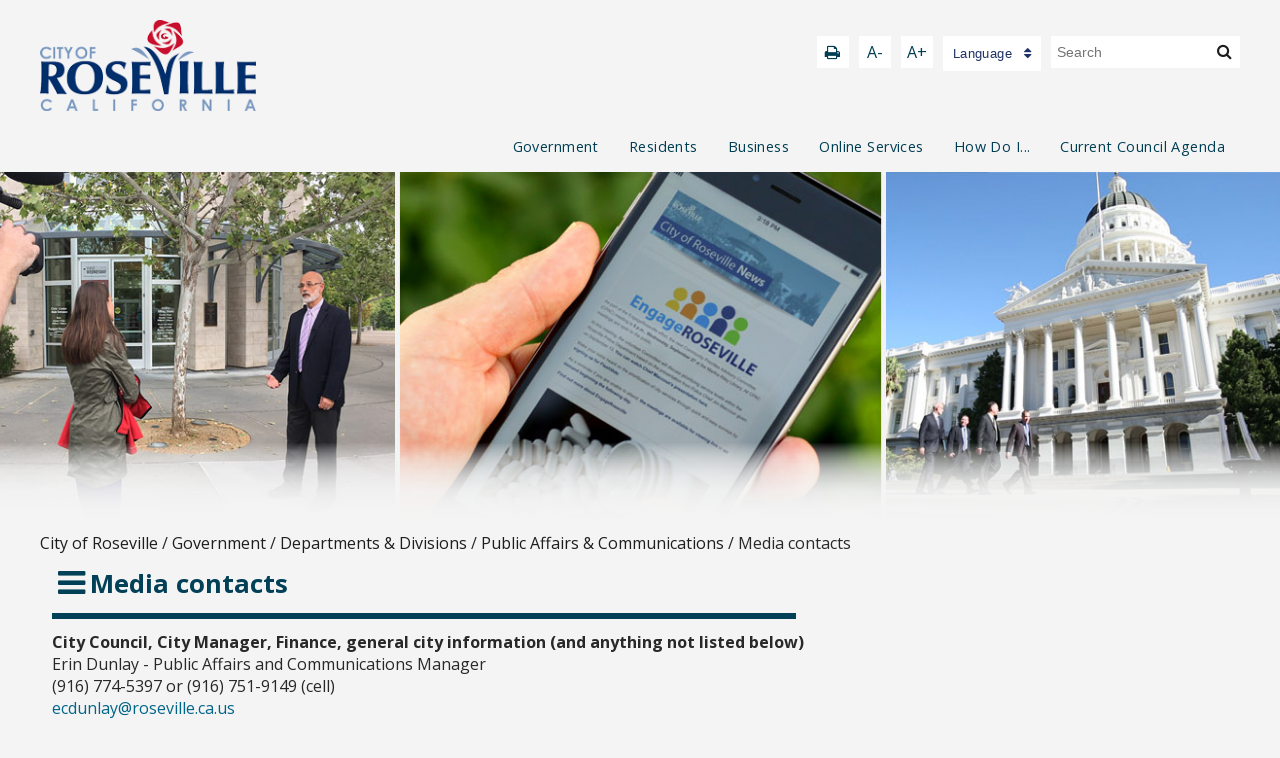

--- FILE ---
content_type: text/html; charset=utf-8
request_url: https://cityofroseville.hosted.civiclive.com/cms/One.aspx?portalId=7964922&pageId=17853377
body_size: 33543
content:
<!DOCTYPE html><html id="ctl00_html" xmlns="http://www.w3.org/1999/xhtml" lang="en-US" xml:lang="en-US">
<head id="ctl00_Head1"><title>
	Media contacts - City of Roseville
</title>
	<style>
		.cssIESearch {
			border:dashed !important;
			border-width:thin !important;
		}
	</style>
	<script>
		function focusInInput(id) {
			var ua = window.navigator.userAgent;
	
				// IE 10 or older
				var msie = ua.indexOf('MSIE ');
				if (msie > 0) {
						if (parseInt(ua.substring(msie + 5, ua.indexOf('.', msie)), 10) <= 10 )
							$(id).toggleClass('cssIESearch');
					}

				// IE 11
				var trident = ua.indexOf('Trident/');
				if (trident > 0) {
					var rv = ua.indexOf('rv:');
					if (parseInt(ua.substring(rv + 3, ua.indexOf('.', rv)), 10) === 11)
						$(id).toggleClass('cssIESearch');
				}
		};

		function focusOutInput(id) {
			$(id).removeClass('cssIESearch');
		}; 
	</script>
    <script id="ctl00_00f77616769f0d4f891b41dfda94e8b04f53f1c11d0172b581e651aeac6863a9" src="https://cdnsm1-hosted.civiclive.com/bundle/js/vendor.cfcd208495d565ef66e7dff9f98764da.js" type="text/javascript"></script><link id="ctl00_c8f4c6c953812b601a957ffb85881e061f80eb01e5e8c670167b133b4d5e4bbf" href="https://cdnsm1-hosted.civiclive.com/bundle/css/vendor.cfcd208495d565ef66e7dff9f98764da.css" rel="stylesheet" type="text/css" media="all" /><script src="https://cdnsm4-hosted.civiclive.com/common/resources/DesignPortfolio/SiteThemes/CommonLib/scripts/url-script-v4.js" type="text/javascript"></script><meta id="viewport" name="viewport" content="width=device-width, initial-scale=1.0" /><meta name="google-site-verification" content="nm44uGO8sueymYk3V-krmFJgvYLgf5W3q5JzXYEMO3o" /><link type="text/css" rel="stylesheet" media="screen" href="https://cdnsm5-hosted.civiclive.com/UserFiles/Servers/Server_7964838/Templates/external_files/slick.css" /><script src="https://cdnsm5-hosted.civiclive.com/UserFiles/Servers/Server_7964838/Templates/external_files/slick.js" type="text/javascript"></script><script src="https://cdnsm5-hosted.civiclive.com/UserFiles/Servers/Server_7964838/Templates/external_files/jquery.keyboard-focus.min.js" type="text/javascript"></script><script src="https://cdnsm5-hosted.civiclive.com/UserFiles/Servers/Server_7964838/Templates/external_files/spectrum.js" type="text/javascript"></script><link type="text/css" rel="stylesheet" media="screen" href="https://cdnsm5-hosted.civiclive.com/UserFiles/Servers/Server_7964838/Templates/external_files/spectrum.css" /><!-- Favicon --><link rel="apple-touch-icon" sizes="180x180" href="https://cdnsm5-hosted.civiclive.com/UserFiles/Servers/Server_7964838/Templates/Favicon/apple-touch-icon.png" /><link rel="icon" type="image/png" sizes="32x32" href="https://cdnsm5-hosted.civiclive.com/UserFiles/Servers/Server_7964838/Templates/Favicon/favicon-32x32.png" /><link rel="icon" type="image/png" sizes="16x16" href="https://cdnsm5-hosted.civiclive.com/UserFiles/Servers/Server_7964838/Templates/Favicon/favicon-16x16.png" /><link rel="manifest" href="https://cdnsm5-hosted.civiclive.com/UserFiles/Servers/Server_7964838/Templates/Favicon/site.webmanifest" /><link rel="mask-icon" href="https://cdnsm5-hosted.civiclive.com/UserFiles/Servers/Server_7964838/Templates/Favicon/safari-pinned-tab.svg" color="#5bbad5" /><meta name="msapplication-TileColor" content="#ffffff" /><meta name="theme-color" content="#ffffff" /><!-- End of Favicon --><meta http-equiv="Content-Type" content="text/html;charset=utf-8" /><script id="ctl00_d811866f2347c45bd3a0fe77a237af6a60765b254d2e04324bf23e6319644c76" src="https://cdnsm2-hosted.civiclive.com/common/JavaScript/resourcelibrary/ReactPortlets/reactPortletLoader.js" type="text/javascript"></script><script id="ctl00_007e1919cd42cdd5583cdcdfaf4437f725a9db464eba46f47def4954760764c0" src="https://cdnsm2-hosted.civiclive.com/common/JavaScript/resourcelibrary/ReactPortletsInit.js" type="text/javascript"></script><link href="https://cdnsm2-hosted.civiclive.com/App_Themes/default/merged.css" type="text/css" rel="stylesheet" /><link id="ctl00_d222b35e4b0351a8090a82ef8257162cbb5f36bf49beb10b72c40b6d0bccb8c6" href="https://cdnsm5-hosted.civiclive.com/UserFiles/TemplateStyles/Server_7964838/2397.css" rel="stylesheet" type="text/css" media="all" /><meta property="og:title" content="Media contacts" /><meta property="og:url" content="https://www.roseville.ca.us/government/departments/public_affairs_communications/media_contacts" /><link href="https://www.roseville.ca.us/government/departments/public_affairs_communications/media_contacts/" rel="canonical" /><script async src="https://www.googletagmanager.com/gtag/js?id=G-GK506XC3FG"></script><script type="text/javascript">
window.dataLayer = window.dataLayer || []
function gtag() { dataLayer.push(arguments); }
gtag('js', new Date());
gtag('config', 'G-GK506XC3FG');
gtag('config', 'G-0FJZJD9X4V');
</script>
<link id="ctl00_c11ee3292ac9e5a4417635135583c4bbfdb8ea29573b674250c4d49a2a0ace54" href="https://cdnsm2-hosted.civiclive.com/App_Themes/jquery.mmenu.all.css" rel="stylesheet" type="text/css" media="all" /><script id="ctl00_c322b83bd68baadb3b50174e9bb777a6e2a207f953b71156195b3059ebbbf2a1" src="https://cdnsm1-hosted.civiclive.com/javascript/jquery.mmenu.min.all.js" type="text/javascript"></script><link id="ctl00_ecaa77bc459a465ccbf05b1230a7fda7d326ac12b2a6ed8ea34f9b8e8a640bda" href="https://cdnsm2-hosted.civiclive.com/App_Themes/mobilemenu.css" rel="stylesheet" type="text/css" media="all" /><script id="ctl00_6954abdda40ad30188b10655e8e3c079ee30c506b42fc79e052476db304c6aed" src="https://cdnsm1-hosted.civiclive.com/javascript/mobilemenu2019.v2.js" type="text/javascript"></script><link id="ctl00_ad0ce6cf08b6d05dd3790532ac1e42402e11b97e58793475c07a1774d9c38496" href="https://cdnsm5-hosted.civiclive.com/UserFiles/TemplateStyles/Server_7964838/6735.css" rel="stylesheet" type="text/css" media="all" /><link id="ctl00_62d5b5acfac205ee192873312c44badb262caa3410605faf69de8c378b5dc098" href="/Common/controls/ContentItemModern/css/common.css" rel="stylesheet" type="text/css" media="all" /><link id="ctl00_2a609cd0937979e0ab7d86abeb6676c1ab21133d3f2ce91a5e6933c138d7b05c" href="/common/pages/PortalThemeStyle.ashx?templateId=2375" rel="stylesheet" type="text/css" media="all" /><link rel="stylesheet" type="text/css" href="/common/RichTextConfig/CustomFCKWebStyle.aspx?portalId=7964922" /><link href="/Telerik.Web.UI.WebResource.axd?d=PMrIT5dOWaVYIcpFWUE4nPnmLmO0BrM2PYzxkd0onrXbUpetimu5wKgzw7EGIxmOOVDwEK6CbI01fyEW3Y62LEDBs-5cgre4MBpJPijaMfuobTlR0&amp;t=638875788934013290&amp;compress=1&amp;_TSM_CombinedScripts_=%3b%3bTelerik.Web.UI%2c+Version%3d2022.3.1109.40%2c+Culture%3dneutral%2c+PublicKeyToken%3d121fae78165ba3d4%3aen-US%3a7cbc26f6-ca02-483b-84bf-df04c025957c%3a92753c09%3a91f742eb" type="text/css" rel="stylesheet" /></head>
<body id="ctl00_PageBody" style="margin: 0px">
    

<div id="mobile_banner"></div>

    <form method="post" action="./One.aspx?portalId=7964922&amp;pageId=17853377" id="aspnetForm">
<div class="aspNetHidden">
<input type="hidden" name="ctl00_RadStyleSheetManager1_TSSM" id="ctl00_RadStyleSheetManager1_TSSM" value="" />
<input type="hidden" name="ctl00_ScriptManager1_TSM" id="ctl00_ScriptManager1_TSM" value="" />
<input type="hidden" name="__EVENTTARGET" id="__EVENTTARGET" value="" />
<input type="hidden" name="__EVENTARGUMENT" id="__EVENTARGUMENT" value="" />
<input type="hidden" name="__VIEWSTATE" id="__VIEWSTATE" value="tG6LEHyy4ft4D97G/sQfMhPHy50U7l1YKW/Xgmka+qQPoiCCsOsmw69b0hBn9yy/g2gMrCkX3dP4YQ3uRbyrd6428Sam2xh3Di/[base64]/kbUpxMHwxmQN7uz0kDe7hg9fqRRv69RaiWr31dtqWCDZp77UGJDaRWS1J1tclt0EZH1L0BgeN5FncmVsLDdkQgM1XEWO5qBxos2TQnbZJQZkKKxfYt35hKIu0X9fYNZkkhJd4FjgYYcbT6/aJQgnJ6fK9OxMAraUOdJNCJfphISIwtOUAIm/P2SE0vdk10OIoU4cwQFDJBcbGUfm5j7q3WwVn879hpe4lJtJ+a/xB57ybF6pFIxhJeIaNN37BAqog72kPnMczDBkY4e0/CmaYtprZ/v3GseLlI0L8gxrrcesnYp13D2Nxq453pyi48O2+EUjcMDjFpYCd6HDsFC2e/qLlDHb5ENc8gupj6xlG6BdeaNe7ZC1daso3Nui+pAfq4uRlw6fqax6cAEh6hwTQDK2BE7R7L+q3PUEp5JMD1y8CkZ1DRRQ9LwrQsHTOKj9vBrVSWecKRIw2dP4Mlnnc570FtRRU/kxZ3OSHAYpHWpFdgWxuHHjC/mKR0MMa4UgMIRRcT8EgEKApUZ0C0nHAl2bH769tILxOe82y6QZxfhpLA2fI5xcwCuHITKTo0JVqVW/TquLzhVG5e2998RUEtWp8J4fljr5y2Px0XW/IVK8YcIvJcN+45NF8kPUy7Ng1Mt4iuEv3ccATtsn+7geK0HfMLynCT4Yf2ABxe1oVixBqUvKE8Pcq6L7ycOFTLur3tCiH8V+YHuNWfuGj0efgtZUkC7gA0QIMC6OrxmLDiZrKiEQUdt8IIrYwtvZV9FmTzeQ9PMmyL97uros8w/j/k27lnSVfQ8rUpw3aMp/Qn/erbX3DM3pmWlTNZCAABz+uOd7rrVUxJgvVdkBY3+ykDV7kyZKAComDQMMy9qbvEbHt6XIRlgRsbG7s0JRUukHxO3uCutwTwvbMhk9c6NOHNQ1e4RZfrZwb1kAHVvPxAhEMDFdRxIaU54+TOPaAvInX/yBo7OJ2bxEFfItSvLY83DTYaLbfHLZYZoM30ZqdYSpqu6grhNySNhPBNOB7sYBaMIsMzUtnfiXBIHhLeOwsaXczp+tFbmrHh0NpS0fnhIioSUsX0MWDS99j8k5IOt5roQuMjqDy22dQqU0pp3YnOBoAbWsWENDwSZttJo67Ikhxnlqc6JwgITTW6gBzqjpRW2MK9Ej/OdG+bRX3Pguj8Y/[base64]/Xo3cTz5214XJ16cxlXu4WX0N5pgiD1VLLpa8aMVMU65zEVkscvGM+Te1608RJLDwfwLVJ9p0gt5aUEP48vZuSIYmh+r/KsXAUws/VD0ZufxxVWzz1K2URYm20GvXbUEnYH3IfWm7gL2TA/OZ/q7+WjRx0LdEpiN/yomH4QEx5XOx76I3sPJNTpP4H1wSLCKIoRgo4znseH5P0Sldr7Qb4yDwfciLPs0Tdo+bgWle5UOD2Io6V7yUB5FLARumub1I+fsfU8Op+Ex7oMo59P5SEzmJbdKd12X83vlDwHqHwzcuU43CQ6Ijtfh5ozMV1x6V+JrYy8sc/BPfhPkv+xKi5MlYEbmn5tDPpydkIfJ4xuHTEgHu38rh1KJUxuqx9MpOa1FQg1+0t9GUDW26O0o9ruTBm2jVa39VHOm9XSkO57nM+fK3pNUmuGUb6Xnf7/[base64]//avCgNjoH9MIbfDDoz8Bnz+3yiGG3p6LU9l28RCcgdJ51VchNOCVKYtL01G46yCEAPXrZJ13TfNnscAxwA42o/97RrDfwtl/YEcP2mem7kOAZRM123RfGua4AwjHITHdhX5xWPRVgw5tSaODBB6nMxC0U7QmHsUi2qNRAe91+XZJyFrlzcWckwza7IuUNc3VROe7DNs5UB27d0wBt0Obo5gFkHaC9aAQJIYDHwsVRdMycZZ4E/7Sz7e4DUzt6Rsvu3lENtS4AAMV70nTPfbt8guWtKMslFds9LJO7zJrjXjSAVHy7LFjiz9lyRaxoxPNGoCaqjnJjpHVcwcye5O91J2mQK70rG5E60dxPRrA9Fhr3o4SDcg9qPn2tXm8NXjh7CTNLTEvQjw32AaFKDqE7ZIuhEkgElyEIHfB04ZPRmtgIzTbnoe/spJ9VVkbUUiJuukJhbETEYlHBbX6d5XO4iUX3j6Ls/ljprn3XqTwMXCZ8oSmg9kQ6D4ibwvVmskudXi0RFEHkTDpXqdAnY0vjKzmzVVrdGIGsfiM+9RRZzp16XHwRYQhOUmhPEUzE/oO656PD3/YiKsMFQIwO6uZVg2IrQsotNQ0H/jK+0AJQDwui8nS4lKTE8vANtFPck4wd2pE1NeCX+StF8P88tWsPm5ylmm5AitIFWRIcM7+/73efjTf5+88RHc5oXhAxF65+XVpUxSSK7FP5zPQwNkhjTiolEc+AReK3G1zHQfu7ilhzFeFzRemIwF8JaCyPayeFmhJc8WVWlc9ANjyDhQDUXtGpIztRMhWCPcfwcXd+Io9J8UmMRA/+PETaQaVGZPNra8QRYTgUQRAogN5qjWUkM10Xk7iPnBpXIJMylNJWgolcIL9xL/aarUbDeL3rJ2602NGpSxMVDajG+om2WUHoAPlhysud+wY36IaDpDz0GEhFMgB5VdyCqRNs8XqVtjj2FXZo/QLw5gzEWmBMzEys4xzwG/k74eqRIrPUFG7NMNOwvcjRx3ZUAeiO1GvqyalfpvJcFkV/KuZJOVz05+x6bNiNj/DfA51tfU+ww8PvQOxIqudrxdywbACYUZzfWY7Hp6vLJiBETRh3nqIclmsNAo7+7eLdM8HFUqSdg0SaJEDwH+lmt5wd3fRv5zGrv5aUzoK9oTcW9ta2rkjaUjHFWPmA3eTkjPNKkjXt1Hm9/9OwDmnyr4psN+EEYzFF/DuwJvfyfVX1IIZt9mgetz24auPOPmxvDokZ5DT4ZmxusJSJ+ah6IZ07zeN5l3thyBDZfMeGYyAI3yE6zqtvPFUdIGQ6XVLxw1T4OlGCPALu5BJUa5ZOd5eTHDUoEe/XKa3sw3HtV53si/eUP3t/Zfkv/SzU8ostEv39YuGOz2sRAqn97IJEFyPCC0RyxFWHtWmup9dnJnX8neTiPvLdj7rM6B2giMv1OFKtw42BZcdXHCMbeTFblEYMqbR5f6NnJSoea7tQOFxOn00p/8RT9WwIqnxjuzj32tfdrHq3fvLsyI/DfjpBCvTs8r1OcK+N4LsjBSTsboFbu6ENvZnLrpr+ECQvwyxU07r0Lr7yqi9D8q5AtrRIzLIa1zX12XePR2gw3KeNJU5jKLoayDVe4jbOsgNJnsTyErIAx9xHiz25m3xoLJgq5oyV/UV5UQug8ZqltUDBnzvXbkPmkegQezz+nFwxTnda85zWEFr701PUngmBjB5Z+ajeMLsSXgz8PKOIcoGdzpSQYLwZN4LUWUXRkzCQRaxGRArf0OuVtTmQVtDIhlTCpqut1baJI1U0NKrQYpKl6hFnBoMN8YlQd+pMxLRb40BLV0C08/[base64]/vHJDOmlFIt6tn1zb2gl6n1GPX2EYqd5F4V1Juxlgj9mzpQXDQw8cQXVjUEtH/cjpYNcsRNlk1yezsV095Y4w+r8qN+V4P24O2Igg8eeK1t0sOrZgDYeYY609Ar8G2AFq//YoKevRaDZsx0BMPO6109o1No35rPllI2Uo3DMajxDIOiZpu46KdKg0GbxHuVOgwm8qyFeYL4Xnc+bap8D0SihWhFlkBAn1yR4IsCKON8ULww08u+gXxc660AqiZQwKQnPbWullghaFffcO6nQ14NYHtrTrTWh/xfIfDlZVcvmu3xSe2XRPU5eAG0hTx0Y1OTkSTuwISsocrK62k44C3kn+nmsgIuauhNRu6eFXdhtqTHkzJsJgECxBD7f261t7qg2xs9/GOHtfzmjaYd7GvBKPBBmlT3nCcCTwRDXYcUBHZKQwQkLk0Roh0Bl/[base64]/gB6yCSvgpJTUo5P6Uu+5NIU/eqP+qXBI6H0UM2xIafbh3527ggI5VjqiajFsCL4Ovo3IoZ2z8+XHqeNjmwY8XE2tVAfRt7+lywHpJYHqil7OLcjsMwRvZTRnpkgaLPF/ED+bSkbnBZZuP/hobBbY1a2YAkxxmpVNqx8UwVstNUGuQBIaTRPHmee2mAHaaIdzi5ZDpDBnzHOxDtdr/XIr7TynLpQOOji3kc3dCf4xeqBnomCGs+wV3KgcwbSouTJn/lvJfBXIFL44Sk9LDpGyMg8kms11KtP2+C9kdgqXaN0b2oUUD8JKMAluaUPRO8xNllQsBT7hlwrDFp/XtI47kyPb5JGqWM6VCmqOtrMNlVhaL8yrP3pOtK5qPFrAdCB2ktLuvwBfiKirCWoHHUpze4tKPBtRDQy+juT6PcnYcv2fg6O6yYSiLI0qB3oC7KI63p7DlkmrFwZ7gCv4JExuQDMdJwp3xAcNTEErZ66EUQV8+BW6Ixbq/UdEeqlFim6UZfmCPWD3CX+meCM3rXRT4IiiR3YsYuVn1Ucy17hwT1h9MRbkyhb4G04HB52b8mImBy8kiEO6dqXpz29BIppDGCTVrgwpsAaLnktEzN4C7xMJ/dAK0xFawBUZ0iIDJAylUrLKhMapO6uBIhffcAzNuZTrTzr8k+nV0JcM9j6uo0Pumzauh5/zTslLxC5Qq6Pn2s/wJBn6f5/Esa3gZPvWBbtZSvEDHIJtFjt6MdV8ey+WtJzNvW1I6GcdHYTY95AZpvLHMEEqb3jOIXf7bUYQHiyHESO4M7KrrC4VmrFcFAZxpo15/Z6e7RnTsx4XzJyxW4vAH23XhO/JG7r1hrAz347oqNFhxzUSXqw444gQn3I3BBJ78urmYODNMIjhbEFEDeZp5V46eFmtOaJhj7FtdMrACXuxJkTTJjZ3TfGv/6kZ1FPgzIVe7UM86xN1XOuEHOpegilr0EptHXDnBUW1lYNAu2FfYJ5JgiLzz3DXtGAg63k+qQJOBkjg9neorTuU0hoKKGKXcl6XeRRLUMJp0SwdyNgrfTdjiXn46+7igM4EZK/mTpUEdp1xAPk2fF+SNEyhnJfs+oykZPAMmELx9Fp8qr0KtPrqYdcLS8PJy/K/IZ34CZnmuweLWwdwRdy0f1FBJIZNrEsvN/yg6ya6q0ARtbqyNkQGVktsYb79Q6O/CW/M1iwdXiLwYZthdYrXfmnIsR6ozdoD1Kh6zhfPluXFVoCR818DU1Wi1OuvmVpKhEmfbJhcE3qXzVXd+34N7NJVhwWwAoTFTaiciMy84ircS1BYsPHsT2MECWMuLDu9yDVuh1/jyyh8IJIrQDwQv/NL1m0JUCSkphRbTByW6WGZkx7YZ8zV9XooaKNkYbbDBpB6mHQSfBNJrIna5KS4GjdhRvixPu3kgaffEbdl2lhvSoVOZNb+u/wNy2r8iaswffQ6qmfqld1zhEAmUB//L6dBVzNluUMg/E27Onlh2DoHsCIU/xrJ/VvuEI5GxLYeHpFD3EV7FiG1ea2ho5CD0j65rAKoRH4iwuqRArQkZTleJkaqfNph1pt5m3vvitKYqXf3rtksOBb4nUkAiQT9BXf69vYsBxt1/ZeFV46Imx/VY0mOQ0LGEKbaElRgR1k4/PCUxc8K27fTCKxZFs5o/2AhtPUqwFIYMDF4ehZXS6/+L0iPtfYke88UKxHTQu3aIW01GAAJ42lgYXfg6SFjVUItBm4RRCb+ge5MZbz4KJsNyuN3yVh8AB+Redc5X4cOANov0kDgGi7+q1JgB9QlhoUA1AzA5+xGe1gXD1Xl1GSocXMziJiFKS1JZiQGwmS3Iwp5/HUSJehZgkedgm/XPIE0g4e92RevrE1uStiVM52oBqeSGuzt8evler8OBRAAIHYjobrbrxcNcS94QhYiOde9JKsnfk/wdSSvtPEAOAlxMU4z/cOTvF5eSOc52KxZTyTqmP9bwnDx5dql+8FQcfmiPb1cSA4+Aaucqwqjvcqc4Kp1/pCHP7fFPIW6310Q/xqpi+4X6bnOs0COiCzwDONiQ3Z6yzqzCDZmSlCwRt/BegZI3RdCfn58w9HKp52UBkwXZCK+bAkRIWj909bMrOK6ZDz5v3cqdNsd0x6p1XDt8UcPjxvuRlpl4Uix4N+w6TDsbzpxBeqhcqwiwc5AYyGmo2kC5exPforR9nPSFahfBqOu+ajbvwi3jHs77attQI9IEq7/KpIl1iGhchYOjsh4e/DkojpEwh0w1GDxaFGSD14JIIqlGnkDxMpvWnKdzgIfebHNvY5a1hUq1R/b5Vfx1ZMu3T0APpa9pSihM+G6RgzPvXBHTe7XsrNSOMSRBLEPFQeVtlTdP1UCVMqZ5TV29AqNVBRPS2DGA1spIqCfYiIlmkbVHgFJPVFAhwx+7EAsmlfpzohxQp3C8SuzwUfN+oJrgTiZGA63psAGPw63b/ZAkvKIVF/KVdyGKc6IPPvLRjfsA6c6qhOo1Ubkef5mxuEd0z7SjGtI6mn/JA97sOsQkcEjluioAMEBDM10T/sFtTvmET8iIJtRi4JNqigVhYuJiKSNawE0yCxv45ucyahXo1A+FYHDS2H8t4/SSUt75rgk/OflZXi5emYNup94tU4d2kYyjEKzTsUXOSnEM21/zjHtdy6I6FT2eR+io/eA+OdSNDByrHIuMEcv+aASFgKWiy4KPSgs8SdKh/TRMFGVIn3DLwz5kD43wghRf6pOqOR9IOZ63VLaP82EL2VUZWvVr/7uW6WXQmkEybdlFhcUOUPxhpOQ/dEJnrzG+S5wEXEi0BqstqT/dv0H1uzIVFqXb7Yr+FxJVA7H2DeotrOBprGPPXQTvMOwxc5jKqOaL7zElniM/WkbX5sYkPBjtw4j7dWurt2v97+4Bd1e4m4i4AbSRZizH9p05OFgalauGgQkje89KvSO3uaz19CTCGFGpGTH0bziiMSX/NJCLeW97l3u29bDadmsiOX4uGKjd2t15mUrLqxbCWpqGZguu1WluCql/MBFblJ8bDS0lMgQ6/f5b8Z1C1pbhPzqlqAeKoj4AlEmzNipHNv/MziXQUG3D/Wo2/gvTf/LdhOav291dfPbm/LEVXpegJcEhh8GQYQINatWbr2U5lANcD4NnqYC7iWpyLJoOU0eaWLB6NuO2gMWI8aN9Zd5YUNLODNKnBWZMQxM/bdLOMq7/iE65nLBasuqFDSvtUuySXazioyKSk2C8m6asitXTxgdcHHQKbTxhmMGhYuu0BYudfOslLgMTZdL3n82Pg4Qi9XYTTtK6/0I6XUsII//Y80LJnzrrQAdzsPqRnrowrT07m/KXbixqcDph0M68dTvW5X67EANaGhFRxL38ksEXq6fj8XgI0HsYkJpUoU4YuatE2bDREvI+YXSwZrvKWTHlzhVTOZXgPmCdoSClJqqW0wf+gB4q3vGmkisUD2CaXgpcrXsmntDyQlzE8HCpCeDZDBMzXANqCFwt3Kbtq3NOwq54cs11f/UErnDlrr11k8zXWXxcgHDZZLUHTFShoyyh2xu3lqAS0dzKzxybFQ3e68jVWFj1PMqM93Jc0HoasIkHTfXXrJmOqh2qA/j7rUg0aXMKvkbqKoTAtgfN+cldgLYpTSYHm8lmyVEucA5Ie21kMwJu9LhZE0ABM8nYvbaJd2v91dGwYUelO/Svcz5dVBk1aSNkzT4iUSfSFnJTWjYjxeqJi4iCvrnqNDWrGGFa1SGS45OM2SE2yOn6RD5h+0d5LhN7HUd8W9AM3qtOJNIu66OrYpWJBpGQZsGIZOaHsCsMvlXhy93fcXTu4cEAaojhrQR0qezZPH/WlXh+CKROfR59vlgBOs5PMn9hycdoG97PJ/KX8zMl/39Juaegq2W0/6ASNDt3r0zBQxKKNm46EVQnbqdXkrJ8QXGC+L8DXbchUSOof+fcSbCfjZGkcFsR3VcabCalFn6Tp5KRZ8NT99pIFzuSq7m+8E96wZP3vXXd48i+YP+Sjex91zFF8TX9g8Aw9LVaXotORhjh9BLhzSFfuSdo5txgVqg03xUnwfdN1lzh9nwkl0ObdlpQDi9/LiB0ZnyOhgCEfTGr6KDfNbCCiiE0mUK5+VXBbtcdZC+QD50EmE44CzQ0hLZpkJddTDTsE2slgV0avfemYloWwmOfWVqRn/wqqimtoiuyi9Tmm1i0IoLGRxrRqaWP+4pMwtkt/48l+gzFFkMB65oUQG7JbvavOo/aJ2mUxKjCBQWOYS2fLzCpUVbT20fnyuREiLu36nOe0dN9X2Wjhrsj5sgBVv7txKkDQHztexp3W/gHEPjig8tJdAvKijoLHGnJr0Ue6G+yacpep1WL6m/X0Ipr3OAolqvdHk01F33v9tnBjOq7PRSlb6MwVZbaDvJw/mPT0HpirS9TmYHQHy6Sws0nqGygzHxNCzG7uwXYrFaFj5Br+lfAQas1rm/BBNCpfP8z1LVOFP+628vKchg+VFMb04J7VTKr5b5ncdnz14Jmv0CPJEsxd3XJU2B7xMdLj17INGHhShamEG5MYE5B5I9eirmx6zLV6l2cHtyQZC5a3ae4XflVohLkMr9y7gFgPMniX67QH4P7ZuS7Y3CcXDfBVN2+sLSwdnK/O9fdt+9IQ/Gkl26EkOTW1AYQos1hr5Q7b9FbtFJb5scNkmW1bFnRmRkRfX66K/1195PVms4A7SZ6NInmjQW+52U8TIT+a3ZchchwMOU2OjDcbOwwEm4QAe0sNlJy95fM3wX93Bi2V8hZNg4TOkaJXK9bjYDR0nDPvLYOFClbFKK1ECCObVQr9RI5WAlSQMMGOd/[base64]/1MoxHKEMW25moy7NjzIOMp1w7rAU4Geb3bgc/x+xHXkQvkeiOevwgUYFKHBwpiBvcr2Jim0mGU2/V64G/EIS4mUiIzeD4EBTWtN6sdBt79Hzlc4Bs4Y+vEV/nVNxkR+MC3pjw1zA1D9uK6uhB9eYX1Wq5RtYQBCXuMs4PHsjmaN12L6groRiANfuDjlIJRRYRDUSIdSGbKwU/6GcyG3n88oGNMruqMbVriN0JupXF2uLOL04Ob6ziWnghCO79hD6hPmiKFRXFxYn1wSvuRyx/VBpU9q+LhKfdypzfmbS8BUPjBdSv1bmHM8pBM32Zowemgo6ihe2n8mzyhUVoLqsJezAyzyPQOIfx/NGMfidMdIIyWRTq2fBmrJ63stkz5JsMTC50BHrwKKRoj9YziNr8C3QCVteEN0jglQ2oJfGyjCZgq4CZZDcJMfoWLm8sZ2XEr+IVt/JFGtxYJfCxbJYL0+E9eCGNqsINZ+BvunVgN6/6reJeyyDOjts+TS8ciE1umHZ5jVB/gDFHH5JHlwZXhn2+LyOQYp/t0p3rH7ix+QEfDPHzT5OCDI3IeVj/n/uNrsOdVUMd1n6eg3yMr8VFlGR55NkNfvB1O72MUnkO5R/azyTzif3ItlyLaXBZXXmVwAaZOV0noM8Czc6lA0TgeLaACZcMUmIAOb0n/8XiRDgZTcQ0qyWEe1FE+/ow8r3N59DbWjOip35RrNqLus5Wxy5/Aiwcvc3AcELf9Ocs0JImzTuqqzLv5Oj6Ru/T5ixVEpdMQVP18bnOjt2A+bkAlmf6XBsJ1ISsHGpeTLut7bhywRUcNy6YHy5KNXE9PpV5Y/Dz1voZAVdUpqyBaXeiKHntaxRpMkIcd9QQ7ctKx9EUTY2/uEREDuywlB9WD5DtA//ANWfMzNIn4O8eWIPLWfJ2fS3LnWhjgS9gRoHCDkWORfS8KjuOhvqgR/ggrCUFJ+t0PP+Mr3zBmWHdrQh7Ke7GRrI0akHoagpD7NDNbIGKqM5YvdKK6bSm0lf2kItbPqc/6dptwWk503acWUWH2UsxElY6NyWo+Im09PILxHdxnIqqWevCTceVDxE530IYCnAA5GCn9SuL+0VaG59+mW/bK29D64bGTl+YxjTLgiRaJl15sJb0nB2IcYaqqmtBk1lhn/fL5G52f1o6TJkwCrqQd/IO5b94rbRCjPQlN+FbgE3iD2pelpfvfEm9xtBDjLVUDO+7NJin/ZS2UnzsIsCGM0xWm3p2XqIn22ErK1mIPYLD73g4aK67b9nXu0xQJhRCsfYFeL/zdvIxoEde5tgGnLCxRQ0sSGv3mN45C4h83QtIwMeyuL+ccK4HqFUFV+PxNE2Bo5RHelAT0k9kAhGUW20RZpFiPVx/huUcHL2vf9ahsobUGGGI9cyjIyNrzMsZgAiebPRWCZ6QCoQYVhSuimQ1y87JAad+21dyICJVkYXC6x5gznXuZm4JL9lEHArTtG5CJNoO/9Fbn92LQCMLCwbq+5MqJiOZSetz1LvrMJAsS/Sr7bhmtggrX7XLb8qa/S9R/ZhaC4lnGOdiW7sq8Vr69glF6fSVe5W/wRiy17ZufgmeJB4ULdtWV5iTRklkNbyacpAEwDRL/8dSloBCuwPXpVoIULpziEfAz6eqmjMP//da8Tvpef+UTbEP/JY/s/5pzyWhY2fDWeV4JkKmwvQTBP4HVXiKT2gYquRjtsyHZveVQ7HGIRhBXSTk1GpTBDfQuULZqV5QQbiTzw7r5jb7Xw0kn2W4Mzv2XdCC1FlhQGFSf3CIR4i0Rk/m//pWHMTGDeSzYwC8CMv9aXODPdk0YYe/hs4BlF5XQexkTd+AbHPBpyljbgqY51fOnl27Szk1CxPB/FbcVtn1xI7iNMOkzIfrBHupHa7W5o9ePYLn7zoisy7H7Uyx2ljTxuh7Wx33g52t+ftFHMUYwOQ44SGJGP6ymwslY1kuo5dzAaiHKSDW/yVFMJh6HNEEzLZkHHdTLvTCZSescLgMmABs84Ur1bMEDOoFvZXH1OtV1eaBSDDHtjafo4TqqoLBRuxtQ2quxQpKmpUFhdlYUuxyU8uHb0joPbab04fcAlfsYkUe03Sv8TaE+ZqatRtJrA2CEjNsRz09BWoh3iOLdsa3zKmLBQX50WxClh9/QAVS8lJDdhK6yy7mwhoQ/xUm8IazsQsMDft78+easfl5c8Lp/meG9Ksu36xkbxHmTCne3uKhTmIdJjIrh8hIoQ8Vz5q19nD9jhYuGoNQdKO1aJwrQu8a4jRvqkPihdet5V4vh249RbEcVYOD0MB742fD7Q5OrKGCqvijrAaWhtHAJqGUD9UI4A384j0Z/DYUuacFaFF+CaLlkClafHm/Mf+YYHKPVxk9SJiXM5uyL27geO3SdjEnKKxChXqF2yV0arEbiLUh8Oi7gkC2YMBe8Pj1Qg1wpXWMjb21hjm7w3QMICHxjmhlsEU7XCV/tRvQv7sZeq/6rpSyBew6u/M8ejiAdLFrfsuL1gPcnxR5NUZbIgSYBCaFMdDBX3bBZzOafnA4HBzL9fXhn8I67tQGlvv+1J4MBh3b8C+KlfCvPGp3EBgfoAiZD5Ui6kZLrqKVwrsDb5lkZ2UU5zcD93VpFua+7CgHxBBT30ZvfxoljIwt/1YMm/74dAbrXOwizUnq9iHyVfMJh3c/OcikmNa9g3X0bGKdiIi6eliRScN0g0EEf9TSPBS/IzC+T0HBzIKQIlR45KsbtHnZxML2dcKQNwdMSTTw3VJ1trFPH1YRO8rAdjgh9iWmPkLFcjhJOfCrcj1j116n1FoCsa3IXjCv0EIRz3O4ehA7xJIOHrisSZAkqXUJ6heJq4Qi6DzXk/mwh26FXveVdqcGpZ7Qo+imOQrrvONNPJy3MYFlJXAob7KDBSDfKDNNW2ESdairS4yw0JbOJ/PJx+Q85CL4XtIFTgTCQZ6O7KEbgNqFUoJOTI7JM0DuQgso9FC5GPBYpjBWb/61gA9bxiqgB+zsC/O0sUNABBU/FI9CO/Y4JbwsYHe2RXqma26L9JAce7nACRzfGBgBHZMGhVw4lbjwoWmYjtPq+diuhrl2jHry8YttiNFU2Nb04UUGTo4Kr27irx3m2g3Hs1+awgifCym/C/rZb6+Ebuol6JV+BjFnvTsuo6m/9KThtwcf3zHrPgO2+Lozevzyq8xorF1LyFy7fJPa9yjjS+pMu179eVrEYqjnpyh54L0AT/2LTJhrJlOKwub8v94AAwWNkebDo0tGFNgTDcCdsRY9X6o+TayuFuMxtRwhw9EzKhun4F8bd/Uq4darxG4COzOAlGVAkPN8OJEpW/5KqphsYZ0zt1zip/+hfyjibam3rDsUQxIN4jWCbWrTqjH7pmG4OppxWiStcP376xPE+DKvU/tTqhdT2KtqqY0oJ/uBmyM91yw/l2BAGH//grDEkCP5/SQrX0rhWDzoiU1wT1bx2boPrcOURoL50Tc343XtnjEilY1kO+jbPUxsEov4ysKUMkC4aO4ng905A1JsBuBhO58aJT8/IM89Is13KqyjKa9S2LItFAHCp3ulLBy68yLDXsYYheYCKPzTgC/rkwFWXnMkpzaC54+9X50qXi3TQk/KJe1ipUsVdhNB0v23QbDKqjmP7o+wIwLQuLcQOjN/nmouhITef+BVh9h1+U9ZzNla/ttLYhigYz3kDWeIghQ3mgAVjuqktQ/[base64]/xLYvCLrWwh8/0Bfx9bXzh2IjWN2cy0QLLXk4rhoyJSziDSAguIgfzWGdx/MGFLmj+5BgiwjmB2utB654ZSkb7J30F9F1bTO4MlddMKAENKEb2XDN1gAdkzLQuUgdPuGjWhMHaY7hzGe04XX72HBOLll/KHkQCNkqjfpRpGsxF0OIO9jpfDL9A/DEOrw0VRpGfdFHiQDlH4hhyw9eOU90my0pgUdmVHcfH8eo/zCb5pI6dqMFfJgBVoCPBvRG14VAiTeKukmfJBQPWgNGR8/YOL9514AEQAwOns4yb3cGXs15ASvBwyCYF9zRDPPN6+ByGRs1d8q+qNhTEA9ylHDdWDrzofJT/7fFRMsLLQjkIamduM4TCEqJsKboEqCrR4ONq1mGj+e/zD/ntRLfbHrOomrqq/AGk2LiUMODMdWCC2uBZixG8VC6Sh3rPLlCiGMKOm1lzVYd904JJhks4sWTaEP7AOMoN1A2kFXKuYC0HAD0/BGkt2q0TzWu3a7KBwmW+sZ5JoxPBqxN4/dc5RYi6/[base64]/xNWfZO8zZvpIPzzqPZBj2kMMrQU373fMgnzaVRIfqSst3uJwRiFI4ibRnjV149dhGxMOHWe/4P4Aex+N5IAt00s+dFkoiRj9fKn09Y4m3i6w==" />
</div>

<script type="text/javascript">
//<![CDATA[
var theForm = document.forms['aspnetForm'];
if (!theForm) {
    theForm = document.aspnetForm;
}
function __doPostBack(eventTarget, eventArgument) {
    if (!theForm.onsubmit || (theForm.onsubmit() != false)) {
        theForm.__EVENTTARGET.value = eventTarget;
        theForm.__EVENTARGUMENT.value = eventArgument;
        theForm.submit();
    }
}
//]]>
</script>


<script src="https://cdnsm1-hosted.civiclive.com/WebResource.axd?d=pynGkmcFUV13He1Qd6_TZMiEk64fhiffDz8GGQRHvsfZyYJBOIOV-_a7GJI3OprGKvYnjQ2&amp;t=638875788946515136" type="text/javascript"></script>


<script src="https://cdnsm2-hosted.civiclive.com/common/JavaScript/Json2.js" type="text/javascript"></script>
<script src="https://cdnsm2-hosted.civiclive.com/common/JavaScript/JQuery/jquery-cookie.js" type="text/javascript"></script><script type="text/javascript">
            
                function OpenNewWindow(url, arguments)
                {  
                    return window.open(url, "",arguments);
                }

                function OpenNewWindowJS(url, ignore, arguments){  
                    return OpenNewWindow(url, arguments);  
                }


                function OpenNewWindowNoReturn(url, arguments){  
                    OpenNewWindow(url, arguments);  
                }

              </script> 
<script type="text/javascript">
//<![CDATA[
function _search(){var frm=document.forms['aspnetForm'];if(!frm)frm=document.aspnetForm;window.location='/workspaces/Search.aspx?contextId='+frm.ctl00_SearchPlace.value+'&place='+frm.ctl00_SearchOne.value+'&searchTerm='+escape(frm.ctl00_SearchTerm.value).replace(/\+/g, '%2C').replace(/\"/g,'%22').replace(/'/g, '%27');}
            function clickButton(e, buttonid)
            { 
              var bt = document.getElementById(buttonid); 
              if (typeof bt == 'object')
		        { 

                    if (navigator.appName.indexOf('Microsoft Internet Explorer')>(-1)){ 
                          if (event.keyCode == 13){ 
                                bt.click(); 
                                return false; 
                          } 
                    } 
	    	        else
			        {
	                  if (e.keyCode == 13)
	          	        { 
                                bt.click(); 
                                return false; 
                          } 
                    } 
              } 
            } //]]>
</script>

<script src="https://cdnsm2-hosted.civiclive.com/Common/JavaScript/Common_Control.js" type="text/javascript"></script>
<script type="text/javascript">
//<![CDATA[

function InputConstraint_OnLoad(textBoxControlId, oRegExp)            
{
    oTextBoxControl = document.getElementById(textBoxControlId);
	if (oTextBoxControl)
	{
		if (oRegExp.test(oTextBoxControl.value))
			oTextBoxControl.OldValue = oTextBoxControl.value;
		else 
			oTextBoxControl.value = oTextBoxControl.OldValue = '';
	}
}
function InputConstraint_OnChange(oTextBoxControl, oRegExp)         
{
    if (oRegExp.test(oTextBoxControl.value))
        oTextBoxControl.OldValue = oTextBoxControl.value;
    else {
        if (typeof(oTextBoxControl.OldValue) == 'undefined' || oTextBoxControl.value == '') 
            oTextBoxControl.OldValue = '';
        oTextBoxControl.value = oTextBoxControl.OldValue;
    } 
}

;$(function() { $('nav#responsiveNav').mmenu({"slidingSubmenus":false,"position":"left","zposition":"back"}, {"pageNodetype":"form"});});//]]>
</script>

<script src="https://cdnsm1-hosted.civiclive.com/ScriptResource.axd?d=qph9tUZ6hGPLbkznkRkqTc6sslt3VBxKsKaOsMkgDhBUIK4VeSNrR567Oujh-9r3p-v83OZlKXS3oddHkUoa3BeagcZ1DHb7zL1wTa7ulWzZJz8E0&amp;t=f2cd5c5" type="text/javascript"></script>
<script src="https://cdnsm1-hosted.civiclive.com/ScriptResource.axd?d=TvpD2YGOOsCm1yWcLkKnBWgP4Ytn8mcF-lXE9Rgmm07MeHQWxaABsFDEBrkBz20ctQNWNb2SsW8R5JatTEWe5jI_n38Ai1c37dRjpwryWlgJvlw90&amp;t=f2cd5c5" type="text/javascript"></script>
<script src="https://cdnsm1-clradscript.civiclive.com/ajax/2022.3.1109/Common/Core.js" type="text/javascript"></script>
<script src="https://cdnsm1-clradscript.civiclive.com/ajax/2022.3.1109/Common/Helpers/IETouchActionManager.js" type="text/javascript"></script>
<script src="https://cdnsm1-clradscript.civiclive.com/ajax/2022.3.1109/Common/jQuery.js" type="text/javascript"></script>
<script src="https://cdnsm1-clradscript.civiclive.com/ajax/2022.3.1109/Common/jQueryPlugins.js" type="text/javascript"></script>
<script src="https://cdnsm1-clradscript.civiclive.com/ajax/2022.3.1109/Common/Widgets/Draggable.js" type="text/javascript"></script>
<script src="https://cdnsm1-clradscript.civiclive.com/ajax/2022.3.1109/Common/Widgets/Resizable.js" type="text/javascript"></script>
<script src="https://cdnsm1-clradscript.civiclive.com/ajax/2022.3.1109/Common/MaterialRipple/MaterialRippleScripts.js" type="text/javascript"></script>
<script src="https://cdnsm1-clradscript.civiclive.com/ajax/2022.3.1109/Common/AnimationFramework/AnimationFramework.js" type="text/javascript"></script>
<script src="https://cdnsm1-clradscript.civiclive.com/ajax/2022.3.1109/Common/Animation/AnimationScripts.js" type="text/javascript"></script>
<script src="https://cdnsm1-clradscript.civiclive.com/ajax/2022.3.1109/Common/Popup/PopupScripts.js" type="text/javascript"></script>
<script src="https://cdnsm1-clradscript.civiclive.com/ajax/2022.3.1109/Common/TouchScrollExtender.js" type="text/javascript"></script>
<script src="https://cdnsm1-clradscript.civiclive.com/ajax/2022.3.1109/Common/ShortCutManager/ShortCutManagerScripts.js" type="text/javascript"></script>
<script src="https://cdnsm1-clradscript.civiclive.com/ajax/2022.3.1109/Window/RadWindowScripts.js" type="text/javascript"></script>
<script src="https://cdnsm1-clradscript.civiclive.com/ajax/2022.3.1109/Window/RadWindowManager.js" type="text/javascript"></script>
<div class="aspNetHidden">

	<input type="hidden" name="__VIEWSTATEGENERATOR" id="__VIEWSTATEGENERATOR" value="F495CFC0" />
</div>
    
    
		
   
    <script type="text/javascript">
//<![CDATA[
Sys.WebForms.PageRequestManager._initialize('ctl00$ScriptManager1', 'aspnetForm', [], [], [], 90, 'ctl00');
//]]>
</script>

    
    
    
    
    
    
    
    
    
    
            
            
    
    
            
    
    
    
    
    
    
    
            
    
            
    
    
    
    
    
    
            
    
    
    
    
    

    
    <!--[if lt IE 9]>
	<script src="/common/resources/DesignPortfolio/SiteThemes/CommonLib/scripts/responsiveTemplate.js" type="text/javascript"></script>
  <![endif]--><div class="responsiveTemplate" id="printContent"><div id="skip"><a href="#page">Skip navigation</a></div><!-- ====== PUB WRAPPER ====== --><link href="https://cdnsm4-hosted.civiclive.com/common/resources/DesignPortfolio/SiteThemes/CommonLib/pub-wrapper/pubWrapper2015.css" type="text/css" rel="stylesheet" media="screen" /><link type="text/css" rel="stylesheet" href="https://maxcdn.bootstrapcdn.com/font-awesome/4.7.0/css/font-awesome.min.css" /><div id="header"><div class="inside-padding"><div id="header-left"><a href="/"><div id="logo"><img title='City of Roseville' alt='City of Roseville' src='https://cdnsm5-hosted.civiclive.com/UserFiles/Servers/Server_7964838/Image/Roseville-230.png' /></div><!-- end #logo --><div id="school-name" class="offScreen"><h1>City of Roseville<div id="motto"></div></h1></div><!--end #school-name --></a></div><!-- end #header-left --><div id="header-right"><div class="sb-r noPrint"><ul><li><a href="#" onclick="OpenPrintPage(); return false;" class="print"><span class="fa fa-print"></span></a></li></ul><ul class="fontSize"><li><a href="/" id="fs-minus" class="decrease icon" onclick="downfont('printContent', .1, .85);return false;" title="Decrease Text Size"><span>A-</span></a></li><li><a href="/" id="fs-plus" class="increase icon" onclick="upfont('printContent', .1, 1.25);return false;" title="Increase Text Size"><span>A+</span></a></li></ul><div id="pubWrapper" class="headerLanguage"><div class="container clear"><ul class="pubList"><li id="selectLang" class="pubDropdown-wrapper"><a class="pubDropdown-btn" href="#" aria-haspopup="true" aria-expanded="false"><em class="fa fa-globe"></em> Translate</a><ul class="languageDropdown pubDropdown" aria-hidden="true" style=""><li id="gtl_original" style="display: none;"><a href="javascript:TranslateTo('original');">View Original</a></li><li><a href="javascript:TranslateTo('es');">Spanish</a></li><li><a href="javascript:TranslateTo('zh-CN');">Cantonese</a></li><li><a href="javascript:TranslateTo('fr');">French</a></li><li><a href="javascript:TranslateTo('de');">German</a></li><li><a href="javascript:TranslateTo('it');">Italian</a></li><li><a href="javascript:TranslateTo('tl');">Tagalog</a></li><li><a href="javascript:TranslateTo('vi');">Vietnamese</a></li><li><a href="javascript:TranslateTo('ko');">Korean</a></li><li><a href="javascript:TranslateTo('ru');">Russian</a></li><li class="last"><a href="javascript:TranslateTo('hi');">Hindi</a></li></ul></li><!-- end #selectLang --></ul></div></div><div class="divSearchBox">
	<input name="ctl00$SearchTerm" type="text" id="ctl00_SearchTerm" class="SearchTerm" aria-label="Search" onkeypress="return clickButton(event,&#39;ctl00_btnSearch&#39;)" onfocus="focusInInput(&#39;#ctl00_SearchTerm&#39;)" onfocusout="focusOutInput(&#39;#ctl00_SearchTerm&#39;)" /><input type="hidden" name="ctl00$SearchOne" id="ctl00_SearchOne" value="workspaces" /><a id="ctl00_btnSearch" title="Search" title="Search" href="javascript:__doPostBack(&#39;ctl00$btnSearch&#39;,&#39;&#39;)"><img src="https://cdnsm3-hosted.civiclive.com/common/resources/en_US/default/images/templates/default/header_search_button.gif" id="ctl00_searchImage" alt="Search" class="SearchButton" /></a>
</div></div></div><!-- end #header-right --><div class="clear"></div></div></div><!-- end #header --><div id="content-wrapper">

    <style>
		/* disable CKEditor orignal image & flash manager */
		.cke_button__image {
			display:none !important;
		}

		.cke_button__flash {
			display:none !important;
		}

	</style>
    <script type="text/javascript">
    $(document).ready(function () {
        $('#divOverlay').css('width', $(document).width());
        $('#divOverlay').css('height', $(document).height());
    });
    </script>

    <!-- richeditor full screen mode overlay element -->
    <div id="divOverlay" unselectable="on" class="TelerikModalOverlayFullScreen" style="position: absolute; left: 0px; top: 0px; z-index: 100001; background-color: rgb(170, 170, 170); opacity: 0.5; display: none;"></div>
    
        <script type="text/javascript">
            function setPreventHttpRedirectParam(url) {
                url = (url || '').trim();
                if (url === '') return url;
                var parser = document.createElement('a');
                parser.href = url;
                var search = '?preventHttpRedirect=1';
                if (parser.search.length > 0)
                    search += '&' + parser.search.substr(1);
                parser.search = search;
                return parser.href;
            }

            function openRadWindowLoadingContentTree(url) {
                var wnd = $find("ctl00_ContentPlaceHolder1_RadWindowManagerLoadingContentTree");
                showModal(url, wnd, 750, 630);
                return false;
            }

            function openPermissionControlWindow(url) {
                var wnd = $find("ctl00_ContentPlaceHolder1_RadWindowPermissionControl");
                showModal(url, wnd, 150, 61);
                return false;
            }

            function showModal(url, wnd, width, height) {
                var scheme = window.location.href.split('/')[0] || 'http:';
                radopen(scheme === 'https:' || $('.secureform').length > 0
                    ? setPreventHttpRedirectParam(url) : url, wnd, width + 'px', height + 'px').center();
            }

            function RadWindowLoadFunction(url) {
                window.location = url;
            }
        </script>

        <style type="text/css">
            /* force to set z-index as max value */
            .WindowLoadingContentTreeRadWindow {
                z-index: 53001 !important;
            }
        </style>
        <div id="ctl00_ContentPlaceHolder1_RadWindowManagerLoadingContentTree" class="WindowLoadingContentTreeRadWindow" style="display:none;">
	<!-- 2022.3.1109.40 --><div id="ctl00_ContentPlaceHolder1_RadWindowManagerLoadingContentTree_alerttemplate" style="display:none;">
        <div class="rwDialogPopup radalert">
            <div class="rwDialogText">
            {1}
            </div>

            <div>
                <a  onclick="$find('{0}').close(true);"
                class="rwPopupButton" href="javascript:void(0);">
                    <span class="rwOuterSpan">
                        <span class="rwInnerSpan">##LOC[OK]##</span>
                    </span>
                </a>
            </div>
        </div>
        </div><div id="ctl00_ContentPlaceHolder1_RadWindowManagerLoadingContentTree_prompttemplate" style="display:none;">&nbsp;</div><div id="ctl00_ContentPlaceHolder1_RadWindowManagerLoadingContentTree_confirmtemplate" style="display:none;">&nbsp;</div><input id="ctl00_ContentPlaceHolder1_RadWindowManagerLoadingContentTree_ClientState" name="ctl00_ContentPlaceHolder1_RadWindowManagerLoadingContentTree_ClientState" type="hidden" />
</div><div id="ctl00_ContentPlaceHolder1_RadWindowLoadingContentTree" style="display:none;">
	<div id="ctl00_ContentPlaceHolder1_RadWindowLoadingContentTree_C" style="display:none;">

	</div><input id="ctl00_ContentPlaceHolder1_RadWindowLoadingContentTree_ClientState" name="ctl00_ContentPlaceHolder1_RadWindowLoadingContentTree_ClientState" type="hidden" />
</div><div id="ctl00_ContentPlaceHolder1_RadWindowPermissionControl" style="display:none;">
	<div id="ctl00_ContentPlaceHolder1_RadWindowPermissionControl_C" style="display:none;">

	</div><input id="ctl00_ContentPlaceHolder1_RadWindowPermissionControl_ClientState" name="ctl00_ContentPlaceHolder1_RadWindowPermissionControl_ClientState" type="hidden" />
</div>
    
<div id="theme" class="not-homepage not-Sdept deptpage"><div id="menubar"><div class="inner-bar"><a href="#responsiveNav" id="mobile-bar" title="Mobile Menu"><span></span>MENU</a><?xml version="1.0" encoding="utf-16"?><div class="container"><nav class="offset-by-four eleven columns alpha omega megamenu&#xA;          mega_menu"><ul class="nav-menu"><li class="nav-item level1 mega_government"><a href="/government" title="Government"><span class="menuTitle">Government</span></a><div class="sub-nav"><div class="sub-navBackground container"><div class="five columns omega"><div class="menuImage"><img class="lazyload" data-src="/UserFiles/Servers/Server_7964838/Image/government-img1.jpg" alt="government Thumbnail" /></div><div class="menuSummary"><span>Working for you</span><p>Our council-manager form of government combines the civic leadership of elected officials with the managerial experience of an appointed city manager. Beyond all else, we are a service organization, and we are here to serve our community.</p><a href="/cms/One.aspx?portalId=7964922&pageId=8541354">Government Overview</a></div><!----></div><div class="second-level-list eleven columns alpha"><ul class="second-level-list"><li class="level2 mega_&#xA;            agendas_minutes"><a href="/government/agendas_minutes" title="Agendas &amp; Minutes">Agendas &amp; Minutes</a><ul class="third-level-list"><li class="level3"><a href="/government/agendas_minutes/all_agendas___minutes" title="All Agendas &amp; Minutes"><span>All Agendas &amp; Minutes</span></a></li></ul></li><li class="level2 mega_&#xA;            boards_commissions" data-cat="Apply…"><a href="/government/boards_commissions" title="Boards &amp; Commissions">Boards &amp; Commissions</a><ul class="third-level-list"><li class="level3"><a href="/government/boards_commissions/board_of_appeals" title="Board of Appeals"><span>Board of Appeals</span></a></li><li class="level3"><a href="/government/boards_commissions/charter_review_commission" title="Charter Review Commission"><span>Charter Review Commission</span></a></li><li class="level3"><a href="/government/boards_commissions/design_committee" title="Design Committee"><span>Design Committee</span></a></li><li class="level3"><a href="/government/boards_commissions/economic_development_advisory_committee" title="Economic Development Advisory Committee"><span>Economic Development Advisory Committee</span></a></li><li class="level3"><a href="/government/boards_commissions/library_board" title="Library Board"><span>Library Board</span></a></li><li class="level3"><a href="/government/boards_commissions/local_sales_tax_citizens__oversight_committee" title="Local Sales Tax Citizens' Oversight Committee"><span>Local Sales Tax Citizens' Oversight Committee</span></a></li><li class="level3"><a href="/government/boards_commissions/parks_recreation_commission" title="Parks &amp; Recreation Commission"><span>Parks &amp; Recreation Commission</span></a></li><li class="level3"><a href="/government/boards_commissions/personnel_board" title="Personnel Board"><span>Personnel Board</span></a></li><li class="level3"><a href="/government/boards_commissions/placer_mosquito_vector_control_district" title="Placer Mosquito &amp; Vector Control District"><span>Placer Mosquito &amp; Vector Control District</span></a></li><li class="level3"><a href="/government/boards_commissions/planning_commission" title="Planning Commission"><span>Planning Commission</span></a></li><li class="level3"><a href="/government/boards_commissions/public_utilities_commission" title="Public Utilities Commission"><span>Public Utilities Commission</span></a></li><li class="level3"><a href="/government/boards_commissions/grants_advisory_commission" title="Grants Advisory Commission"><span>Grants Advisory Commission</span></a></li><li class="level3"><a href="/government/boards_commissions/senior_commission" title="Senior Commission"><span>Senior Commission</span></a></li><li class="level3"><a href="/government/boards_commissions/transportation_commission" title="Transportation Commission"><span>Transportation Commission</span></a></li><li class="level3"><a href="/government/boards_commissions/youth_sports_coalition" title="Youth Sports Coalition"><span>Youth Sports Coalition</span></a></li><li class="level3"><a href="/government/boards_commissions/independent_redistricting_commission" title="Independent Redistricting Commission"><span>Independent Redistricting Commission</span></a></li><li class="level3"><a href="/government/boards_commissions/law___regulation_committee" title="Law &amp; Regulation Committee"><span>Law &amp; Regulation Committee</span></a></li></ul></li><li class="level2 mega_&#xA;            city_council"><a href="/government/city_council" title="City Council">City Council</a><ul class="third-level-list"><li class="level3"><a href="/government/city_council/meet_council" title="Meet Council"><span>Meet Council</span></a></li><li class="level3"><a href="/government/city_council/agendas_minutes" title="Agendas &amp; Minutes"><span>Agendas &amp; Minutes</span></a></li><li class="level3"><a href="/government/city_council/strategic_plan_f_y2025-2028" title="Strategic Plan FY2025-2028"><span>Strategic Plan FY2025-2028</span></a></li><li class="level3"><a href="/government/city_council/council_priorities" title="Council Priorities"><span>Council Priorities</span></a></li><li class="level3"><a href="/government/city_council/council_discretionary_funds" title="Council Discretionary Funds "><span>Council Discretionary Funds </span></a></li><li class="level3"><a href="/government/city_council/council_discretionary_funds_request" title="Council Discretionary Funds Request"><span>Council Discretionary Funds Request</span></a></li><li class="level3"><a href="/government/city_council/community_coffee_with_city_council" title="Community Coffee with City Council"><span>Community Coffee with City Council</span></a></li><li class="level3"><a href="/government/city_council/city_council_compensation" title="City Council Compensation"><span>City Council Compensation</span></a></li><li class="level3"><a href="/government/city_council/engageroseville" title="EngageRoseville"><span>EngageRoseville</span></a></li><li class="level3"><a href="/government/city_council/placer_county_grand_jury" title="Placer County Grand Jury"><span>Placer County Grand Jury</span></a></li><li class="level3"><a href="/government/city_council/contact_city_council" title="Contact City Council"><span>Contact City Council</span></a></li><li class="level3"><a href="/government/city_council/hotel_and_lodging_tax_measure" title="Hotel and Lodging Tax Measure"><span>Hotel and Lodging Tax Measure</span></a></li><li class="level3"><a href="/government/city_council/city_policy_on_display_of_flags" title="City Policy on Display of Flags"><span>City Policy on Display of Flags</span></a></li><li class="level3"><a href="/government/city_council/state_of_the_city_2024" title="State of the City 2024"><span>State of the City 2024</span></a></li><li class="level3"><a href="/government/city_council/state_of_the_city_2025" title="State of the City 2025"><span>State of the City 2025</span></a></li></ul></li><li class="level2 mega_&#xA;            city_charter"><a href="/government/city_charter" title="City Charter">City Charter</a></li><li class="level2 mega_&#xA;            city_manager"><a href="/government/city_manager" title="City Manager">City Manager</a><ul class="third-level-list"><li class="level3"><a href="/government/city_manager/city_manager___executive_team" title="City Manager &amp; Executive Team"><span>City Manager &amp; Executive Team</span></a></li><li class="level3"><a href="/government/city_manager/about_the_city_manager_s_office" title="About the City Manager's Office"><span>About the City Manager's Office</span></a></li><li class="level3"><a href="/government/city_manager/roseville_s_mission__vision___strategic_plan" title="Roseville's Mission, Vision &amp; Strategic Plan"><span>Roseville's Mission, Vision &amp; Strategic Plan</span></a></li><li class="level3"><a href="/government/city_manager/city_budget" title="City Budget"><span>City Budget</span></a></li><li class="level3"><a href="/government/city_manager/culture___employee_experience" title="Culture &amp; Employee Experience"><span>Culture &amp; Employee Experience</span></a></li><li class="level3"><a href="/government/city_manager/city_manager_s_quarterly_reports" title="City Manager's Quarterly Reports"><span>City Manager's Quarterly Reports</span></a></li><li class="level3"><a href="/government/city_manager/roseville_accolades" title="Roseville Accolades"><span>Roseville Accolades</span></a></li><li class="level3"><a href="/government/city_manager/community_grants" title="Community Grants"><span>Community Grants</span></a></li><li class="level3"><a href="/government/city_manager/national_community_survey" title="National Community Survey"><span>National Community Survey</span></a></li></ul></li><li class="level2 mega_&#xA;            departments"><a href="/government/departments" title="Departments &amp; Divisions">Departments &amp; Divisions</a><ul class="third-level-list"><li class="level3"><a href="/government/departments/city_attorney" title="City Attorney"><span>City Attorney</span></a></li><li class="level3"><a href="/government/departments/city_clerk" title="City Clerk"><span>City Clerk</span></a></li><li class="level3"><a href="/government/departments/development_services" title="Development Services"><span>Development Services</span></a></li><li class="level3"><a href="/government/departments/economic_development" title="Economic Development"><span>Economic Development</span></a></li><li class="level3"><a href="/government/departments/electric_utility" title="Electric Utility"><span>Electric Utility</span></a></li><li class="level3"><a href="/government/departments/environmental_utilities" title="Environmental Utilities"><span>Environmental Utilities</span></a></li><li class="level3"><a href="/government/departments/finance" title="Finance"><span>Finance</span></a></li><li class="level3"><a href="/government/departments/fire_department" title="Fire Department"><span>Fire Department</span></a></li><li class="level3"><a href="/government/departments/human_resources" title="Human Resources"><span>Human Resources</span></a></li><li class="level3"><a href="/government/departments/information_technology" title="Information Technology"><span>Information Technology</span></a></li><li class="level3"><a href="/government/departments/library" title="Library"><span>Library</span></a></li><li class="level3"><a href="/government/departments/parks" title="Parks &amp; Recreation"><span>Parks &amp; Recreation</span></a></li><li class="level3"><a href="/government/departments/police_department" title="Police Department"><span>Police Department</span></a></li><li class="level3"><a href="/government/departments/public_affairs_communications" title="Public Affairs &amp; Communications"><span>Public Affairs &amp; Communications</span></a></li><li class="level3"><a href="/government/departments/public_works" title="Public Works"><span>Public Works</span></a></li></ul></li><li class="level2 mega_&#xA;            jobs"><a href="/government/jobs" title="Jobs">Jobs</a></li><li class="level2 mega_&#xA;            municipal_code"><a href="/government/municipal_code" title="Municipal Code">Municipal Code</a></li><li class="level2 mega_&#xA;            contact_us"><a href="/government/contact_us" title="Contact Us">Contact Us</a></li><li class="level2 mega_&#xA;            emergency_information"><a href="/government/emergency_information" title="Emergency Information">Emergency Information</a><ul class="third-level-list"><li class="level3"><a href="/government/emergency_information/winter_storm_information" title="Winter Storm Information"><span>Winter Storm Information</span></a></li><li class="level3"><a href="/government/emergency_information/ways_to_beat_the_summer_heat" title="Ways to beat the summer heat"><span>Ways to beat the summer heat</span></a></li></ul></li></ul></div></div></div></li><li class="nav-item level1 mega_residents"><a href="/residents" title="Residents"><span class="menuTitle">Residents</span></a><div class="sub-nav"><div class="sub-navBackground container"><div class="five columns omega"><div class="menuImage"><img class="lazyload" data-src="/UserFiles/Servers/Server_7964838/Image/government-img1.jpg" alt="residents Thumbnail" /></div><div class="menuSummary"><span>Welcome home</span><p>Roseville is the largest city in Placer County and called home by 150,000 people. Find the resources you need here.</p><a href="/cms/One.aspx?portalId=7964922&pageId=8541357">Residents Overview</a></div><!----></div><div class="second-level-list eleven columns alpha"><ul class="second-level-list"><li class="level2 mega_&#xA;            affordable_housing"><a href="/residents/affordable_housing" title="Affordable Housing">Affordable Housing</a><ul class="third-level-list"><li class="level3"><a href="/residents/affordable_housing/affordable_housing_policy" title="Affordable Housing Policy"><span>Affordable Housing Policy</span></a></li><li class="level3"><a href="/residents/affordable_housing/community_development_block_grant_cdbg" title="Community Development Block Grant (CDBG)"><span>Community Development Block Grant (CDBG)</span></a></li><li class="level3"><a href="/residents/affordable_housing/fair_housing" title="Fair Housing"><span>Fair Housing</span></a></li><li class="level3"><a href="/residents/affordable_housing/Information_and_referrals" title="Information and Referrals"><span>Information and Referrals</span></a></li><li class="level3"><a href="/residents/affordable_housing/ownership_programs" title="Ownership Programs"><span>Ownership Programs</span></a></li><li class="level3"><a href="/residents/affordable_housing/rental_programs" title="Rental Programs"><span>Rental Programs</span></a></li><li class="level3"><a href="/residents/affordable_housing/landlords" title="Landlords"><span>Landlords</span></a></li><li class="level3"><a href="/residents/affordable_housing/contact_us" title="Contact us"><span>Contact us</span></a></li><li class="level3"><a href="/residents/affordable_housing/permanent_local_housing_allocation_application" title="Affordable Housing Funds"><span>Affordable Housing Funds</span></a></li></ul></li><li class="level2 mega_&#xA;            roseville_housing_authority"><a href="/residents/roseville_housing_authority" title="Roseville Housing Authority">Roseville Housing Authority</a></li><li class="level2 mega_&#xA;            city_events"><a href="/residents/city_events" title="City Events">City Events</a><ul class="third-level-list"><li class="level3"><a href="/residents/city_events/be_well_roseville" title="Be Well Roseville"><span>Be Well Roseville</span></a></li><li class="level3"><a href="/residents/city_events/breakfast_with_santa" title="Breakfast With Santa"><span>Breakfast With Santa</span></a></li><li class="level3"><a href="/residents/city_events/campfires" title="Campfires and Rock Art Mysteries"><span>Campfires and Rock Art Mysteries</span></a></li><li class="level3"><a href="/residents/city_events/comedy_night" title="Comedy Night"><span>Comedy Night</span></a></li><li class="level3"><a href="/residents/city_events/commercial_special_events" title="Commercial Special Events"><span>Commercial Special Events</span></a></li><li class="level3"><a href="/residents/city_events/craft_fairs" title="Craft Fairs"><span>Craft Fairs</span></a></li><li class="level3"><a href="/residents/city_events/downtown_area_street_closures" title="Downtown Area Street Closures"><span>Downtown Area Street Closures</span></a></li><li class="level3"><a href="/residents/city_events/downtown_holiday_celebration" title="Downtown Holiday Celebration"><span>Downtown Holiday Celebration</span></a></li><li class="level3"><a href="/residents/city_events/egg-tober" title="Egg-tober"><span>Egg-tober</span></a></li><li class="level3"><a href="/residents/city_events/floating_pumpkin_patch" title="Floating Pumpkin Patch"><span>Floating Pumpkin Patch</span></a></li><li class="level3"><a href="/residents/city_events/friday_flicks" title="Friday Flicks"><span>Friday Flicks</span></a></li><li class="level3"><a href="/residents/city_events/gingerbread_house_factory" title="Gingerbread House Factory"><span>Gingerbread House Factory</span></a></li><li class="level3"><a href="/residents/city_events/grinchmas_" title="Grinchmas "><span>Grinchmas </span></a></li><li class="level3"><a href="/residents/city_events/holidays" title="Holidays"><span>Holidays</span></a></li><li class="level3"><a href="/residents/city_events/honoring_veterans" title="Honoring Veterans"><span>Honoring Veterans</span></a></li><li class="level3"><a href="/residents/city_events/light_up_the_night" title="Light Up The Night"><span>Light Up The Night</span></a></li><li class="level3"><a href="/residents/city_events/milk___cookies_with_santa" title="Milk &amp; Cookies With Santa"><span>Milk &amp; Cookies With Santa</span></a></li><li class="level3"><a href="/residents/city_events/neighborhood_santa" title="Neighborhood Santa"><span>Neighborhood Santa</span></a></li><li class="level3"><a href="/residents/city_events/o_a_ktober_festival" title="OAKtober Festival"><span>OAKtober Festival</span></a></li><li class="level3"><a href="/residents/city_events/puzzle_palooza" title="Puzzle Palooza"><span>Puzzle Palooza</span></a></li><li class="level3"><a href="/residents/city_events/sensory_family_fun" title="Sensory Family Fun"><span>Sensory Family Fun</span></a></li><li class="level3"><a href="/residents/city_events/sensory_santa" title="Sensory Santa"><span>Sensory Santa</span></a></li><li class="level3"><a href="/residents/city_events/splash" title="Splash"><span>Splash</span></a></li><li class="level3"><a href="/residents/city_events/turkey_trot" title="Turkey Trot"><span>Turkey Trot</span></a></li></ul></li><li class="level2 mega_&#xA;            emergency_preparedness"><a href="/residents/emergency_preparedness" title="Emergency Preparedness">Emergency Preparedness</a></li><li class="level2 mega_&#xA;            find_my_district"><a href="/residents/find_my_district" title="Find my City Council District">Find my City Council District</a></li><li class="level2 mega_&#xA;            fire_department"><a href="/residents/fire_department" title="Fire Department ">Fire Department </a></li><li class="level2 mega_&#xA;            homelessness"><a href="/residents/homelessness" title="Homelessness">Homelessness</a><ul class="third-level-list"><li class="level3"><a href="/residents/homelessness/roseville_s_approach_to_homelessness" title="Roseville's approach to homelessness"><span>Roseville's approach to homelessness</span></a></li></ul></li><li class="level2 mega_&#xA;            library"><a href="/residents/library" title="Library">Library</a></li><li class="level2 mega_&#xA;            licensing"><a href="/residents/licensing" title="Licensing">Licensing</a></li><li class="level2 mega_&#xA;            maidu_museum_historic_site"><a href="/residents/maidu_museum_historic_site" title="Maidu Museum &amp; Historic Site">Maidu Museum &amp; Historic Site</a></li><li class="level2 mega_&#xA;            my_r_s_v_l"><a href="/residents/my_r_s_v_l" title="myRSVL">myRSVL</a><ul class="third-level-list"><li class="level3"><a href="/residents/my_r_s_v_l/nearby_requests" title="Nearby Requests"><span>Nearby Requests</span></a></li><li class="level3"><a href="/residents/my_r_s_v_l/information" title="Information"><span>Information</span></a></li></ul></li><li class="level2 mega_&#xA;            parks___trails"><a href="/residents/parks___trails" title="Parks &amp; Trails">Parks &amp; Trails</a></li><li class="level2 mega_&#xA;            police_department"><a href="/residents/police_department" title="Police Department ">Police Department </a></li><li class="level2 mega_&#xA;            recreation"><a href="/residents/recreation" title="Recreation">Recreation</a></li><li class="level2 mega_&#xA;            roseville_coalition_of_neighborhood_associations"><a href="/residents/roseville_coalition_of_neighborhood_associations" title="Roseville Coalition of Neighborhood Associations">Roseville Coalition of Neighborhood Associations</a></li><li class="level2 mega_&#xA;            roseville_transit"><a href="/residents/roseville_transit" title="Roseville Transit">Roseville Transit</a></li><li class="level2 mega_&#xA;            trash___greenwaste"><a href="/residents/trash___greenwaste" title="Trash &amp; Green Waste">Trash &amp; Green Waste</a></li><li class="level2 mega_&#xA;            utilities_customer_care"><a href="/residents/utilities_customer_care" title="Utilities Customer Care">Utilities Customer Care</a></li><li class="level2 mega_&#xA;            utility_exploration_center"><a href="/residents/utility_exploration_center" title="Utility Exploration Center">Utility Exploration Center</a><ul class="third-level-list"><li class="level3"><a href="/residents/utility_exploration_center/community_events" title="Community Events"><span>Community Events</span></a></li><li class="level3"><a href="/residents/utility_exploration_center/inspiration_garden" title="Inspiration Garden"><span>Inspiration Garden</span></a></li><li class="level3"><a href="/residents/utility_exploration_center/league_of_explorers__new_" title="League of Explorers"><span>League of Explorers</span></a></li><li class="level3"><a href="/residents/utility_exploration_center/school_programs" title="School Programs"><span>School Programs</span></a></li><li class="level3"><a href="/residents/utility_exploration_center/tours_and_workshops" title="Tours and Workshops"><span>Tours and Workshops</span></a></li><li class="level3"><a href="/residents/utility_exploration_center/volunteers_-_n_e_w" title="Volunteers"><span>Volunteers</span></a></li><li class="level3"><a href="/residents/utility_exploration_center/2025_youth_art_contest" title="2025 Youth Art Contest"><span>2025 Youth Art Contest</span></a></li></ul></li><li class="level2 mega_&#xA;            utility_rebates"><a href="/residents/utility_rebates" title="Utility Rebates">Utility Rebates</a></li><li class="level2 mega_&#xA;            we_are_roseville"><a href="/residents/we_are_roseville" title="We Are Roseville">We Are Roseville</a></li><li class="level2 mega_&#xA;            tots"><a href="/residents/tots" title="Tots">Tots</a><ul class="third-level-list"><li class="level3"><a href="/residents/tots/news" title="News"><span>News</span></a></li><li class="level3"><a href="/residents/tots/calendar" title="Calendar"><span>Calendar</span></a></li></ul></li><li class="level2 mega_&#xA;            kids"><a href="/residents/kids" title="Kids">Kids</a><ul class="third-level-list"><li class="level3"><a href="/residents/kids/news" title="News"><span>News</span></a></li><li class="level3"><a href="/residents/kids/calendar" title="Calendar"><span>Calendar</span></a></li></ul></li><li class="level2 mega_&#xA;            teens"><a href="/residents/teens" title="Teens">Teens</a><ul class="third-level-list"><li class="level3"><a href="/residents/teens/news" title="News"><span>News</span></a></li><li class="level3"><a href="/residents/teens/calendar" title="Calendar"><span>Calendar</span></a></li></ul></li><li class="level2 mega_&#xA;            adults"><a href="/residents/adults" title="Adults">Adults</a><ul class="third-level-list"><li class="level3"><a href="/residents/adults/news" title="News"><span>News</span></a></li><li class="level3"><a href="/residents/adults/calendar" title="Calendar"><span>Calendar</span></a></li></ul></li><li class="level2 mega_&#xA;            seniors"><a href="/residents/seniors" title="Seniors">Seniors</a><ul class="third-level-list"><li class="level3"><a href="/residents/seniors/news" title="News"><span>News</span></a></li></ul></li><li class="level2 mega_&#xA;            family"><a href="/residents/family" title="Family">Family</a><ul class="third-level-list"><li class="level3"><a href="/residents/family/news" title="News"><span>News</span></a></li><li class="level3"><a href="/residents/family/calendar" title="Calendar"><span>Calendar</span></a></li></ul></li><li class="level2 mega_&#xA;            al_johnson_wildlife_area"><a href="/residents/al_johnson_wildlife_area" title="Al Johnson Wildlife Area">Al Johnson Wildlife Area</a></li></ul></div></div></div></li><li class="nav-item level1 mega_business"><a href="/business" title="Business"><span class="menuTitle">Business</span></a><div class="sub-nav"><div class="sub-navBackground container"><div class="five columns omega"><div class="menuImage"><img class="lazyload" data-src="/UserFiles/Servers/Server_7964838/Image/Government/Departments/Economic Development/Office building.jpg" alt="business Thumbnail" /></div><div class="menuSummary"><span>Where opportunity lives</span><p>We are a place where businesses small and large find success. Ideally located, Roseville provides first-rate services, competitive costs, solid long-range planning and an educated, growing population.</p><a href="/cms/One.aspx?portalId=7964922&pageId=8541364">Business Overview</a></div><!----></div><div class="second-level-list eleven columns alpha"><ul class="second-level-list"><li class="level2 mega_&#xA;            development_fees"><a href="/business/development_fees" title="Development Fees">Development Fees</a></li><li class="level2 mega_&#xA;            economic_development"><a href="/business/economic_development" title="Economic Development">Economic Development</a></li><li class="level2 mega_&#xA;            permits_licenses"><a href="/business/permits_licenses" title="Permits &amp; Licenses">Permits &amp; Licenses</a></li><li class="level2 mega_&#xA;            procurement_services"><a href="/business/procurement_services" title="Procurement Services">Procurement Services</a><ul class="third-level-list"><li class="level3"><a href="/business/procurement_services/bids_rfps" title="Bids &amp; RFP's"><span>Bids &amp; RFP's</span></a></li><li class="level3"><a href="/business/procurement_services/municipal_code" title="Municipal Code"><span>Municipal Code</span></a></li><li class="level3"><a href="/business/procurement_services/methods_of_procurement" title="Methods of Procurement"><span>Methods of Procurement</span></a></li><li class="level3"><a href="/business/procurement_services/standard_agreement_information" title="Contract Purchase Agreement &amp; PO Forms"><span>Contract Purchase Agreement &amp; PO Forms</span></a></li><li class="level3"><a href="/business/procurement_services/invoicing" title="Invoicing"><span>Invoicing</span></a></li><li class="level3"><a href="/business/procurement_services/faq" title="FAQs"><span>FAQs</span></a></li><li class="level3"><a href="/business/procurement_services/contact_us" title="Contact Us"><span>Contact Us</span></a></li></ul></li><li class="level2 mega_&#xA;            utilities_customer_care"><a href="/business/utilities_customer_care" title="Utilities Customer Care">Utilities Customer Care</a></li><li class="level2 mega_&#xA;            utility_rebates"><a href="/business/utility_rebates" title="Utility Rebates">Utility Rebates</a></li><li class="level2 mega_&#xA;            trash__recycling___organics"><a href="/business/trash__recycling___organics" title="Trash, Recycling &amp; Organics">Trash, Recycling &amp; Organics</a></li></ul></div></div></div></li><li class="nav-item level1 mega_online_services"><a href="/online_services" title="Online Services"><span class="menuTitle">Online Services</span></a><div class="sub-nav"><div class="sub-navBackground container"><div class="second-level-list eleven columns alpha"><ul class="second-level-list"><li class="level2 mega_&#xA;            permit_center"><a href="/online_services/permit_center" title="Permit Center">Permit Center</a></li><li class="level2 mega_&#xA;            business_license"><a href="/online_services/business_license" title="Business License">Business License</a></li><li class="level2 mega_&#xA;            parcel_viewer"><a href="/online_services/parcel_viewer" title="Parcel Viewer">Parcel Viewer</a></li><li class="level2 mega_&#xA;            code_enforcement"><a href="/online_services/code_enforcement" title="Code Enforcement">Code Enforcement</a></li><li class="level2 mega_&#xA;            open_data_portal"><a href="/online_services/open_data_portal" title="Open Data Portal">Open Data Portal</a></li><li class="level2 mega_&#xA;            bids___r_f_ps"><a href="/online_services/bids___r_f_ps" title="Bids &amp; RFPs">Bids &amp; RFPs</a></li><li class="level2 mega_&#xA;            city_municipal_code"><a href="/online_services/city_municipal_code" title="City Municipal Code">City Municipal Code</a></li><li class="level2 mega_&#xA;            city_charter"><a href="/online_services/city_charter" title="City Charter">City Charter</a></li><li class="level2 mega_&#xA;            find_my_district"><a href="/online_services/find_my_district" title="Find My Council District">Find My Council District</a></li><li class="level2 mega_&#xA;            watch_city_council___commission_meetings"><a href="/online_services/watch_city_council___commission_meetings" title="Watch Council &amp; Commission Meetings">Watch Council &amp; Commission Meetings</a></li><li class="level2 mega_&#xA;            submit_a_crime_report"><a href="/online_services/submit_a_crime_report" title="Submit a Crime Report">Submit a Crime Report</a></li><li class="level2 mega_&#xA;            submit_a_crime_tip"><a href="/online_services/submit_a_crime_tip" title="Submit a Crime Tip">Submit a Crime Tip</a></li><li class="level2 mega_&#xA;            crime_mapping"><a href="/online_services/crime_mapping" title="Crime Mapping">Crime Mapping</a></li><li class="level2 mega_&#xA;            pay_parking_citation"><a href="/online_services/pay_parking_citation" title="Pay Parking Citation">Pay Parking Citation</a></li><li class="level2 mega_&#xA;            center_for_g_i_s_maps"><a href="/online_services/center_for_g_i_s_maps" title="Center for GIS Maps">Center for GIS Maps</a></li><li class="level2 mega_&#xA;            view_or_pay_utility_bill"><a href="/online_services/view_or_pay_utility_bill" title="View or Pay Utility Bill">View or Pay Utility Bill</a></li><li class="level2 mega_&#xA;            open_projects_map"><a href="/online_services/open_projects_map" title="Open Projects Map">Open Projects Map</a></li><li class="level2 mega_&#xA;            my_r_s_v_l"><a href="/online_services/my_r_s_v_l" title="myRSVL">myRSVL</a></li></ul></div></div></div></li><li class="nav-item level1 mega_how_do_i___"><a href="/how_do_i___" title="How Do I..."><span class="menuTitle">How Do I...</span></a><div class="sub-nav"><div class="sub-navBackground container"><div class="second-level-list eleven columns alpha"><ul class="second-level-list"><li class="level2 mega_&#xA;            apply"><a href="/how_do_i___/apply" title="Apply…">Apply…</a><ul class="third-level-list"><li class="level3"><a href="/how_do_i___/apply/boards_commissions" title="Boards &amp; Commissions"><span>Boards &amp; Commissions</span></a></li><li class="level3"><a href="/how_do_i___/apply/business_license" title="Business License"><span>Business License</span></a></li><li class="level3"><a href="/how_do_i___/apply/job_openings" title="Job Openings"><span>Job Openings</span></a></li><li class="level3"><a href="/how_do_i___/apply/passport" title="Passport"><span>Passport</span></a></li><li class="level3"><a href="/how_do_i___/apply/volunteer_opportunities" title="Volunteer Opportunities"><span>Volunteer Opportunities</span></a></li><li class="level3"><a href="/how_do_i___/apply/building_permit" title="Building Permit"><span>Building Permit</span></a></li><li class="level3"><a href="/how_do_i___/apply/building_inspection" title="Building Inspection "><span>Building Inspection </span></a></li><li class="level3"><a href="/how_do_i___/apply/engineering_permit" title="Engineering Permit"><span>Engineering Permit</span></a></li><li class="level3"><a href="/how_do_i___/apply/planning_permit_or_entitlement" title="Planning Permit or Entitlement"><span>Planning Permit or Entitlement</span></a></li><li class="level3"><a href="/how_do_i___/apply/administrative_citation_appeal" title="Administrative Citation Appeal"><span>Administrative Citation Appeal</span></a></li></ul></li><li class="level2 mega_&#xA;            get_information_about"><a href="/how_do_i___/get_information_about" title="Get Information About…">Get Information About…</a><ul class="third-level-list"><li class="level3"><a href="/how_do_i___/get_information_about/AlarmPermits" title="Alarm Permits"><span>Alarm Permits</span></a></li><li class="level3"><a href="/how_do_i___/get_information_about/animal_control_services" title="Animal Control Services"><span>Animal Control Services</span></a></li><li class="level3"><a href="/how_do_i___/get_information_about/b_i_ds___r_f_ps" title="BIDs &amp; RFPs"><span>BIDs &amp; RFPs</span></a></li><li class="level3"><a href="/how_do_i___/get_information_about/chamber_of_commerce" title="Chamber of Commerce"><span>Chamber of Commerce</span></a></li><li class="level3"><a href="/how_do_i___/get_information_about/city_charter" title="City Charter"><span>City Charter</span></a></li><li class="level3"><a href="/how_do_i___/get_information_about/city_council_calendar" title="City Council calendar"><span>City Council calendar</span></a></li><li class="level3"><a href="/how_do_i___/get_information_about/city_events" title="City Events"><span>City Events</span></a></li><li class="level3"><a href="/how_do_i___/get_information_about/city_finances" title="City Finances"><span>City Finances</span></a></li><li class="level3"><a href="/how_do_i___/get_information_about/city_grants_program" title="City Grants Program"><span>City Grants Program</span></a></li><li class="level3"><a href="/how_do_i___/get_information_about/council_districts" title="Council Districts"><span>Council Districts</span></a></li><li class="level3"><a href="/how_do_i___/get_information_about/crime_prevention" title="Crime Prevention"><span>Crime Prevention</span></a></li><li class="level3"><a href="/how_do_i___/get_information_about/emergency_preparedness" title="Emergency Preparedness"><span>Emergency Preparedness</span></a></li><li class="level3"><a href="/how_do_i___/get_information_about/floodplain_management" title="Floodplain Management"><span>Floodplain Management</span></a></li><li class="level3"><a href="/how_do_i___/get_information_about/history_of_roseville" title="History of Roseville"><span>History of Roseville</span></a></li><li class="level3"><a href="/how_do_i___/get_information_about/library_services" title="Library Services"><span>Library Services</span></a></li><li class="level3"><a href="/how_do_i___/get_information_about/municipal_code" title="Municipal Code"><span>Municipal Code</span></a></li><li class="level3"><a href="/how_do_i___/get_information_about/parks_facilities" title="Parks &amp; Facilities"><span>Parks &amp; Facilities</span></a></li><li class="level3"><a href="/how_do_i___/get_information_about/placer_county_grand_jury" title="Placer County Grand Jury"><span>Placer County Grand Jury</span></a></li><li class="level3"><a href="/how_do_i___/get_information_about/records_request" title="Public Records Request"><span>Public Records Request</span></a></li><li class="level3"><a href="/how_do_i___/get_information_about/public_transportation" title="Public Transportation"><span>Public Transportation</span></a></li><li class="level3"><a href="/how_do_i___/get_information_about/road_work" title="Road Work"><span>Road Work</span></a></li><li class="level3"><a href="/how_do_i___/get_information_about/winter_storm_information" title="Winter Storm Information"><span>Winter Storm Information</span></a></li><li class="level3"><a href="/how_do_i___/get_information_about/zoning_and_building" title="Zoning and Building "><span>Zoning and Building </span></a></li><li class="level3"><a href="/how_do_i___/get_information_about/construction_projects" title="Construction Projects"><span>Construction Projects</span></a></li><li class="level3"><a href="/how_do_i___/get_information_about/growth___development" title="Growth &amp; Development"><span>Growth &amp; Development</span></a></li></ul></li><li class="level2 mega_&#xA;            report"><a href="/how_do_i___/report" title="Report…">Report…</a><ul class="third-level-list"><li class="level3"><a href="/how_do_i___/report/abandoned_vehicles" title="Abandoned Vehicles"><span>Abandoned Vehicles</span></a></li><li class="level3"><a href="/how_do_i___/report/animal_control" title="Animal Control"><span>Animal Control</span></a></li><li class="level3"><a href="/how_do_i___/report/crime_report" title="Crime Report"><span>Crime Report</span></a></li><li class="level3"><a href="/how_do_i___/report/crime_tip" title="Crime Tip"><span>Crime Tip</span></a></li><li class="level3"><a href="/how_do_i___/report/Graffiti" title="Graffiti"><span>Graffiti</span></a></li><li class="level3"><a href="/how_do_i___/report/power_outage" title="Power Outage"><span>Power Outage</span></a></li><li class="level3"><a href="/how_do_i___/report/public_nuisance" title="Public Nuisance"><span>Public Nuisance</span></a></li><li class="level3"><a href="/how_do_i___/report/broken_street_light" title="Broken Street Light"><span>Broken Street Light</span></a></li><li class="level3"><a href="/how_do_i___/report/standing_water" title="Standing Water"><span>Standing Water</span></a></li><li class="level3"><a href="/how_do_i___/report/noise_complaints___other_non-_emergencies" title="Noise Complaints &amp; Other Non-Emergencies"><span>Noise Complaints &amp; Other Non-Emergencies</span></a></li></ul></li><li class="level2 mega_&#xA;            sign_up"><a href="/how_do_i___/sign_up" title="Sign Up…">Sign Up…</a><ul class="third-level-list"><li class="level3"><a href="/how_do_i___/sign_up/emergency_alerts" title="Emergency Alerts"><span>Emergency Alerts</span></a></li><li class="level3"><a href="/how_do_i___/sign_up/electronic_newsletters" title="Electronic Newsletters"><span>Electronic Newsletters</span></a></li><li class="level3"><a href="/how_do_i___/sign_up/recreation_programs" title="Recreation Programs"><span>Recreation Programs</span></a></li><li class="level3"><a href="/how_do_i___/sign_up/volunteer" title="Volunteer"><span>Volunteer</span></a></li></ul></li></ul></div></div></div></li><li class="nav-item level1 mega_current_council_agenda"><a href="/current_council_agenda" title="Current Council Agenda"><span class="menuTitle">Current Council Agenda</span></a></li></ul></nav></div><script src="https://cdnsm5-hosted.civiclive.com/UserFiles/Servers/Server_7964838/Templates/external_files/jquery-accessibleMegaMenu.js" type="text/javascript">//</script><script type="text/javascript">
        $("nav:first").accessibleMegaMenu({
          /* prefix for generated unique id attributes, which are required 
          to indicate aria-owns, aria-controls and aria-labelledby */
          uuidPrefix: "accessible-megamenu",
          
          /* css class used to define the megamenu styling */
          menuClass: "nav-menu",
          
          /* css class for a top-level navigation item in the megamenu */
          topNavItemClass: "nav-item",
          
          /* css class for a megamenu panel */
          panelClass: "sub-nav",
          
          /* css class for a group of items within a megamenu panel */
          panelGroupClass: "sub-nav-group",
          
          /* css class for the hover state */
          hoverClass: "hover",
          
          /* css class for the focus state */
          focusClass: "focus",
          
          /* css class for the open state */
          openClass: "open"
          });
      </script>

<script type="text/javascript">
    $(document).ready(function () {
        $('a.mm-subopen').each(function (i, item) {
            setExpandCollapse();

            $(item).click(function () {
                setExpandCollapse();
            });

            function setExpandCollapse() {
                var parent = $(item).parent();
                var expandCollapse = 'Expand menu item';
                if (parent !== undefined && parent.length > 0) {
                    var selected = parent[0].classList.contains("mm-opened");
                    if (selected !== undefined && selected === true) {
                        expandCollapse = 'Collapse menu item';;
                    }
                    else {
                        expandCollapse = 'Expand menu item';
                    }
                }

                $(item).html("<span class=\"offScreen\">" + expandCollapse + " " + $(item).next().text() + "</span>");
            }
        });
    });
</script>
<nav id="responsiveNav" class="mm-menu, cms-responsive-menu"><ul><li class="mm-selected, mm-opened"><a href="/government">Government</a><ul><li><a href="/government/agendas_minutes">Agendas &amp; Minutes</a><ul><li><a href="/government/agendas_minutes/all_agendas___minutes">All Agendas &amp; Minutes</a></li></ul></li><li><a href="/government/boards_commissions">Boards &amp; Commissions</a><ul><li><a href="/government/boards_commissions/board_of_appeals">Board of Appeals</a></li><li><a href="/government/boards_commissions/charter_review_commission">Charter Review Commission</a></li><li><a href="/government/boards_commissions/design_committee">Design Committee</a></li><li><a href="/government/boards_commissions/economic_development_advisory_committee">Economic Development Advisory Committee</a></li><li><a href="/government/boards_commissions/library_board">Library Board</a></li><li><a href="/government/boards_commissions/local_sales_tax_citizens__oversight_committee">Local Sales Tax Citizens&#39; Oversight Committee</a></li><li><a href="/government/boards_commissions/parks_recreation_commission">Parks &amp; Recreation Commission</a></li><li><a href="/government/boards_commissions/personnel_board">Personnel Board</a></li><li><a href="/government/boards_commissions/placer_mosquito_vector_control_district">Placer Mosquito &amp; Vector Control District</a></li><li><a href="/government/boards_commissions/planning_commission">Planning Commission</a></li><li><a href="/government/boards_commissions/public_utilities_commission">Public Utilities Commission</a></li><li><a href="/government/boards_commissions/grants_advisory_commission">Grants Advisory Commission</a></li><li><a href="/government/boards_commissions/senior_commission">Senior Commission</a></li><li><a href="/government/boards_commissions/transportation_commission">Transportation Commission</a></li><li><a href="/government/boards_commissions/youth_sports_coalition">Youth Sports Coalition</a></li><li><a href="/government/boards_commissions/independent_redistricting_commission">Independent Redistricting Commission</a></li><li><a href="/government/boards_commissions/law___regulation_committee">Law &amp; Regulation Committee</a></li></ul></li><li><a href="/government/city_council">City Council</a><ul><li><a href="/government/city_council/meet_council">Meet Council</a></li><li><a href="/government/city_council/agendas_minutes">Agendas &amp; Minutes</a></li><li><a href="/government/city_council/strategic_plan_f_y2025-2028">Strategic Plan FY2025-2028</a></li><li><a href="/government/city_council/council_priorities">Council Priorities</a></li><li><a href="/government/city_council/council_discretionary_funds">Council Discretionary Funds </a></li><li><a href="/government/city_council/council_discretionary_funds_request">Council Discretionary Funds Request</a></li><li><a href="/government/city_council/community_coffee_with_city_council">Community Coffee with City Council</a></li><li><a href="/government/city_council/city_council_compensation">City Council Compensation</a></li><li><a href="/government/city_council/engageroseville">EngageRoseville</a></li><li><a href="/government/city_council/placer_county_grand_jury">Placer County Grand Jury</a></li><li><a href="/government/city_council/contact_city_council">Contact City Council</a></li><li><a href="/government/city_council/hotel_and_lodging_tax_measure">Hotel and Lodging Tax Measure</a></li><li><a href="/government/city_council/city_policy_on_display_of_flags">City Policy on Display of Flags</a></li><li><a href="/government/city_council/state_of_the_city_2024">State of the City 2024</a></li><li><a href="/government/city_council/state_of_the_city_2025">State of the City 2025</a></li></ul></li><li><a href="/government/city_charter" target="_blank">City Charter</a></li><li><a href="/government/city_manager">City Manager</a><ul><li><a href="/government/city_manager/city_manager___executive_team">City Manager &amp; Executive Team</a></li><li><a href="/government/city_manager/about_the_city_manager_s_office">About the City Manager&#39;s Office</a></li><li><a href="/government/city_manager/roseville_s_mission__vision___strategic_plan">Roseville&#39;s Mission, Vision &amp; Strategic Plan</a></li><li><a href="/government/city_manager/city_budget">City Budget</a></li><li><a href="/government/city_manager/culture___employee_experience">Culture &amp; Employee Experience</a></li><li><a href="/government/city_manager/city_manager_s_quarterly_reports">City Manager&#39;s Quarterly Reports</a></li><li><a href="/government/city_manager/roseville_accolades">Roseville Accolades</a></li><li><a href="/government/city_manager/community_grants">Community Grants</a></li><li><a href="/government/city_manager/national_community_survey">National Community Survey</a></li></ul></li><li class="mm-opened"><a href="/government/departments">Departments &amp; Divisions</a><ul><li><a href="/government/departments/city_attorney">City Attorney</a></li><li><a href="/government/departments/city_clerk">City Clerk</a></li><li><a href="/government/departments/development_services">Development Services</a></li><li><a href="/government/departments/economic_development">Economic Development</a></li><li><a href="/government/departments/electric_utility">Electric Utility</a></li><li><a href="/government/departments/environmental_utilities">Environmental Utilities</a></li><li><a href="/government/departments/finance">Finance</a></li><li><a href="/government/departments/fire_department">Fire Department</a></li><li><a href="/government/departments/human_resources">Human Resources</a></li><li><a href="/government/departments/information_technology">Information Technology</a></li><li><a href="/government/departments/library">Library</a></li><li><a href="/government/departments/parks">Parks &amp; Recreation</a></li><li><a href="/government/departments/police_department">Police Department</a></li><li class="mm-selected"><a href="/government/departments/public_affairs_communications">Public Affairs &amp; Communications</a></li><li><a href="/government/departments/public_works">Public Works</a></li></ul></li><li><a href="/government/jobs">Jobs</a></li><li><a href="/government/municipal_code" target="_blank">Municipal Code</a></li><li><a href="/government/contact_us">Contact Us</a></li><li><a href="/government/emergency_information">Emergency Information</a><ul><li><a href="/government/emergency_information/winter_storm_information">Winter Storm Information</a></li><li><a href="/government/emergency_information/ways_to_beat_the_summer_heat">Ways to beat the summer heat</a></li></ul></li></ul></li><li><a href="/residents">Residents</a><ul><li><a href="/residents/affordable_housing">Affordable Housing</a><ul><li><a href="/residents/affordable_housing/affordable_housing_policy">Affordable Housing Policy</a></li><li><a href="/residents/affordable_housing/community_development_block_grant_cdbg">Community Development Block Grant (CDBG)</a></li><li><a href="/residents/affordable_housing/fair_housing">Fair Housing</a></li><li><a href="/residents/affordable_housing/Information_and_referrals">Information and Referrals</a></li><li><a href="/residents/affordable_housing/ownership_programs">Ownership Programs</a></li><li><a href="/residents/affordable_housing/rental_programs">Rental Programs</a></li><li><a href="/residents/affordable_housing/landlords">Landlords</a></li><li><a href="/residents/affordable_housing/contact_us">Contact us</a></li><li><a href="/residents/affordable_housing/permanent_local_housing_allocation_application">Affordable Housing Funds</a></li></ul></li><li><a href="/residents/roseville_housing_authority">Roseville Housing Authority</a></li><li><a href="/residents/city_events">City Events</a><ul><li><a href="/residents/city_events/be_well_roseville">Be Well Roseville</a></li><li><a href="/residents/city_events/breakfast_with_santa">Breakfast With Santa</a></li><li><a href="/residents/city_events/campfires">Campfires and Rock Art Mysteries</a></li><li><a href="/residents/city_events/comedy_night">Comedy Night</a></li><li><a href="/residents/city_events/commercial_special_events">Commercial Special Events</a></li><li><a href="/residents/city_events/craft_fairs">Craft Fairs</a></li><li><a href="/residents/city_events/downtown_area_street_closures">Downtown Area Street Closures</a></li><li><a href="/residents/city_events/downtown_holiday_celebration">Downtown Holiday Celebration</a></li><li><a href="/residents/city_events/egg-tober">Egg-tober</a></li><li><a href="/residents/city_events/floating_pumpkin_patch">Floating Pumpkin Patch</a></li><li><a href="/residents/city_events/friday_flicks">Friday Flicks</a></li><li><a href="/residents/city_events/gingerbread_house_factory">Gingerbread House Factory</a></li><li><a href="/residents/city_events/grinchmas_">Grinchmas </a></li><li><a href="/residents/city_events/holidays">Holidays</a></li><li><a href="/residents/city_events/honoring_veterans">Honoring Veterans</a></li><li><a href="/residents/city_events/light_up_the_night">Light Up The Night</a></li><li><a href="/residents/city_events/milk___cookies_with_santa">Milk &amp; Cookies With Santa</a></li><li><a href="/residents/city_events/neighborhood_santa">Neighborhood Santa</a></li><li><a href="/residents/city_events/o_a_ktober_festival">OAKtober Festival</a></li><li><a href="/residents/city_events/puzzle_palooza">Puzzle Palooza</a></li><li><a href="/residents/city_events/sensory_family_fun">Sensory Family Fun</a></li><li><a href="/residents/city_events/sensory_santa">Sensory Santa</a></li><li><a href="/residents/city_events/splash">Splash</a></li><li><a href="/residents/city_events/turkey_trot">Turkey Trot</a></li></ul></li><li><a href="/residents/emergency_preparedness">Emergency Preparedness</a></li><li><a href="/residents/find_my_district">Find my City Council District</a></li><li><a href="/residents/fire_department">Fire Department </a></li><li><a href="/residents/homelessness">Homelessness</a><ul><li><a href="/residents/homelessness/roseville_s_approach_to_homelessness">Roseville&#39;s approach to homelessness</a></li></ul></li><li><a href="/residents/library">Library</a></li><li><a href="/residents/licensing">Licensing</a></li><li><a href="/residents/maidu_museum_historic_site">Maidu Museum &amp; Historic Site</a></li><li><a href="/residents/my_r_s_v_l">myRSVL</a><ul><li><a href="/residents/my_r_s_v_l/nearby_requests">Nearby Requests</a></li><li><a href="/residents/my_r_s_v_l/information">Information</a></li></ul></li><li><a href="/residents/parks___trails">Parks &amp; Trails</a></li><li><a href="/residents/police_department">Police Department </a></li><li><a href="/residents/recreation">Recreation</a></li><li><a href="/residents/roseville_coalition_of_neighborhood_associations" target="_blank">Roseville Coalition of Neighborhood Associations</a></li><li><a href="/residents/roseville_transit">Roseville Transit</a></li><li><a href="/residents/trash___greenwaste">Trash &amp; Green Waste</a></li><li><a href="/residents/utilities_customer_care">Utilities Customer Care</a></li><li><a href="/residents/utility_exploration_center">Utility Exploration Center</a><ul><li><a href="/residents/utility_exploration_center/community_events">Community Events</a></li><li><a href="/residents/utility_exploration_center/inspiration_garden">Inspiration Garden</a></li><li><a href="/residents/utility_exploration_center/league_of_explorers__new_">League of Explorers</a></li><li><a href="/residents/utility_exploration_center/school_programs">School Programs</a></li><li><a href="/residents/utility_exploration_center/tours_and_workshops">Tours and Workshops</a></li><li><a href="/residents/utility_exploration_center/volunteers_-_n_e_w">Volunteers</a></li><li><a href="/residents/utility_exploration_center/2025_youth_art_contest">2025 Youth Art Contest</a></li></ul></li><li><a href="/residents/utility_rebates">Utility Rebates</a></li><li><a href="/residents/we_are_roseville">We Are Roseville</a></li><li><a href="/residents/tots">Tots</a><ul><li><a href="/residents/tots/news">News</a></li><li><a href="/residents/tots/calendar">Calendar</a></li></ul></li><li><a href="/residents/kids">Kids</a><ul><li><a href="/residents/kids/news">News</a></li><li><a href="/residents/kids/calendar">Calendar</a></li></ul></li><li><a href="/residents/teens">Teens</a><ul><li><a href="/residents/teens/news">News</a></li><li><a href="/residents/teens/calendar">Calendar</a></li></ul></li><li><a href="/residents/adults">Adults</a><ul><li><a href="/residents/adults/news">News</a></li><li><a href="/residents/adults/calendar">Calendar</a></li></ul></li><li><a href="/residents/seniors">Seniors</a><ul><li><a href="/residents/seniors/news">News</a></li></ul></li><li><a href="/residents/family">Family</a><ul><li><a href="/residents/family/news">News</a></li><li><a href="/residents/family/calendar">Calendar</a></li></ul></li><li><a href="/residents/al_johnson_wildlife_area">Al Johnson Wildlife Area</a></li></ul></li><li><a href="/business">Business</a><ul><li><a href="/business/development_fees">Development Fees</a></li><li><a href="/business/economic_development">Economic Development</a></li><li><a href="/business/permits_licenses">Permits &amp; Licenses</a></li><li><a href="/business/procurement_services">Procurement Services</a><ul><li><a href="/business/procurement_services/bids_rfps">Bids &amp; RFP&#39;s</a></li><li><a href="/business/procurement_services/municipal_code" target="_blank">Municipal Code</a></li><li><a href="/business/procurement_services/methods_of_procurement">Methods of Procurement</a></li><li><a href="/business/procurement_services/standard_agreement_information">Contract Purchase Agreement &amp; PO Forms</a></li><li><a href="/business/procurement_services/invoicing">Invoicing</a></li><li><a href="/business/procurement_services/faq">FAQs</a></li><li><a href="/business/procurement_services/contact_us">Contact Us</a></li></ul></li><li><a href="/business/utilities_customer_care">Utilities Customer Care</a></li><li><a href="/business/utility_rebates">Utility Rebates</a></li><li><a href="/business/trash__recycling___organics">Trash, Recycling &amp; Organics</a></li></ul></li><li><a href="/online_services">Online Services</a><ul><li><a href="/online_services/permit_center">Permit Center</a></li><li><a href="/online_services/business_license" target="_blank">Business License</a></li><li><a href="/online_services/parcel_viewer" target="_blank">Parcel Viewer</a></li><li><a href="/online_services/code_enforcement">Code Enforcement</a></li><li><a href="/online_services/open_data_portal" target="_blank">Open Data Portal</a></li><li><a href="/online_services/bids___r_f_ps">Bids &amp; RFPs</a></li><li><a href="/online_services/city_municipal_code" target="_blank">City Municipal Code</a></li><li><a href="/online_services/city_charter">City Charter</a></li><li><a href="/online_services/find_my_district">Find My Council District</a></li><li><a href="/online_services/watch_city_council___commission_meetings">Watch Council &amp; Commission Meetings</a></li><li><a href="/online_services/submit_a_crime_report">Submit a Crime Report</a></li><li><a href="/online_services/submit_a_crime_tip" target="_blank">Submit a Crime Tip</a></li><li><a href="/online_services/crime_mapping" target="_blank">Crime Mapping</a></li><li><a href="/online_services/pay_parking_citation" target="_blank">Pay Parking Citation</a></li><li><a href="/online_services/center_for_g_i_s_maps">Center for GIS Maps</a></li><li><a href="/online_services/view_or_pay_utility_bill">View or Pay Utility Bill</a></li><li><a href="/online_services/open_projects_map">Open Projects Map</a></li><li><a href="/online_services/my_r_s_v_l">myRSVL</a></li></ul></li><li><a href="/how_do_i___">How Do I...</a><ul><li><a href="/how_do_i___/apply">Apply…</a><ul><li><a href="/how_do_i___/apply/boards_commissions">Boards &amp; Commissions</a></li><li><a href="/how_do_i___/apply/business_license">Business License</a></li><li><a href="/how_do_i___/apply/job_openings">Job Openings</a></li><li><a href="/how_do_i___/apply/passport">Passport</a></li><li><a href="/how_do_i___/apply/volunteer_opportunities">Volunteer Opportunities</a></li><li><a href="/how_do_i___/apply/building_permit">Building Permit</a></li><li><a href="/how_do_i___/apply/building_inspection">Building Inspection </a></li><li><a href="/how_do_i___/apply/engineering_permit">Engineering Permit</a></li><li><a href="/how_do_i___/apply/planning_permit_or_entitlement">Planning Permit or Entitlement</a></li><li><a href="/how_do_i___/apply/administrative_citation_appeal">Administrative Citation Appeal</a></li></ul></li><li><a href="/how_do_i___/get_information_about">Get Information About…</a><ul><li><a href="/how_do_i___/get_information_about/AlarmPermits">Alarm Permits</a></li><li><a href="/how_do_i___/get_information_about/animal_control_services">Animal Control Services</a></li><li><a href="/how_do_i___/get_information_about/b_i_ds___r_f_ps">BIDs &amp; RFPs</a></li><li><a href="/how_do_i___/get_information_about/chamber_of_commerce" target="_blank">Chamber of Commerce</a></li><li><a href="/how_do_i___/get_information_about/city_charter">City Charter</a></li><li><a href="/how_do_i___/get_information_about/city_council_calendar" target="_blank">City Council calendar</a></li><li><a href="/how_do_i___/get_information_about/city_events">City Events</a></li><li><a href="/how_do_i___/get_information_about/city_finances">City Finances</a></li><li><a href="/how_do_i___/get_information_about/city_grants_program">City Grants Program</a></li><li><a href="/how_do_i___/get_information_about/council_districts">Council Districts</a></li><li><a href="/how_do_i___/get_information_about/crime_prevention">Crime Prevention</a></li><li><a href="/how_do_i___/get_information_about/emergency_preparedness">Emergency Preparedness</a></li><li><a href="/how_do_i___/get_information_about/floodplain_management">Floodplain Management</a></li><li><a href="/how_do_i___/get_information_about/history_of_roseville">History of Roseville</a></li><li><a href="/how_do_i___/get_information_about/library_services">Library Services</a></li><li><a href="/how_do_i___/get_information_about/municipal_code">Municipal Code</a></li><li><a href="/how_do_i___/get_information_about/parks_facilities">Parks &amp; Facilities</a></li><li><a href="/how_do_i___/get_information_about/placer_county_grand_jury">Placer County Grand Jury</a></li><li><a href="/how_do_i___/get_information_about/records_request">Public Records Request</a></li><li><a href="/how_do_i___/get_information_about/public_transportation">Public Transportation</a></li><li><a href="/how_do_i___/get_information_about/road_work">Road Work</a></li><li><a href="/how_do_i___/get_information_about/winter_storm_information">Winter Storm Information</a></li><li><a href="/how_do_i___/get_information_about/zoning_and_building">Zoning and Building </a></li><li><a href="/how_do_i___/get_information_about/construction_projects">Construction Projects</a></li><li><a href="/how_do_i___/get_information_about/growth___development">Growth &amp; Development</a></li></ul></li><li><a href="/how_do_i___/report">Report…</a><ul><li><a href="/how_do_i___/report/abandoned_vehicles" target="_blank">Abandoned Vehicles</a></li><li><a href="/how_do_i___/report/animal_control">Animal Control</a></li><li><a href="/how_do_i___/report/crime_report">Crime Report</a></li><li><a href="/how_do_i___/report/crime_tip" target="_blank">Crime Tip</a></li><li><a href="/how_do_i___/report/Graffiti">Graffiti</a></li><li><a href="/how_do_i___/report/power_outage">Power Outage</a></li><li><a href="/how_do_i___/report/public_nuisance">Public Nuisance</a></li><li><a href="/how_do_i___/report/broken_street_light">Broken Street Light</a></li><li><a href="/how_do_i___/report/standing_water">Standing Water</a></li><li><a href="/how_do_i___/report/noise_complaints___other_non-_emergencies">Noise Complaints &amp; Other Non-Emergencies</a></li></ul></li><li><a href="/how_do_i___/sign_up">Sign Up…</a><ul><li><a href="/how_do_i___/sign_up/emergency_alerts" target="_blank">Emergency Alerts</a></li><li><a href="/how_do_i___/sign_up/electronic_newsletters" target="_blank">Electronic Newsletters</a></li><li><a href="/how_do_i___/sign_up/recreation_programs">Recreation Programs</a></li><li><a href="/how_do_i___/sign_up/volunteer">Volunteer</a></li></ul></li></ul></li><li><a href="/current_council_agenda">Current Council Agenda</a></li></ul></nav><div class="clear"></div></div></div><div class="featured-image"></div><div id="page"><div id="sub-content-full"><div id="main-content"><div class="inside-padding"><div id="breadcrumbs"><nav aria-label="Breadcrumb" class="portal-breadcrumb"><div><a href="/cms/One.aspx?portalId=7964922">City of Roseville</a>&nbsp;&raquo;&nbsp;<a href="/cms/One.aspx?portalId=7964922&pageId=8541354">Government</a>&nbsp;&raquo;&nbsp;<a href="/cms/One.aspx?portalId=7964922&pageId=8717397">Departments &amp; Divisions</a>&nbsp;&raquo;&nbsp;<a href="/cms/One.aspx?portalId=7964922&pageId=8738491">Public Affairs &amp; Communications</a>&nbsp;&raquo;&nbsp;<span aria-label="Current Page" id="spanBreadcrumbPageId">Media contacts</span></div></nav></div><div id="nav_sec-header" class="w-66"><span class="panel-title"></span><div id="sidebar" class="panel-content"><div class="inside-padding"><div class="ptl_col_1"><div class="ptl_portlet_vertical"><div id="ctl00_ContentPlaceHolder1_ctl04_divView">
	<div class="skip-nav"><a href="#ctl00_ContentPlaceHolder1_ctl04_linkLastNav">Skip Sidebar Navigation</a></div>
	<style>
		.skip-nav a {
			position: absolute;
			left: -10000px;
			top: auto;
			overflow: hidden;
		}

		.skip-nav a:focus {
			padding: 0.5em 0.5em 0.4em;
			font-size: 14px;
			margin: 0.6em 0;
			border-radius: 5px;
			font-weight: 600;
			color: #654106;
			background: #ffe1b1;
			position: fixed;
			z-index: 9000;
			left: 10px;
			top: auto;
			position:relative;
		}

		.skip-last-nav {
			visibility:hidden;
		}
	</style>
	<?xml version="1.0" encoding="utf-16"?><div id="inside-nav"><div class="current-head"><!--//--><div class="nav-toggle clear"><a class="topPage" HREF="/cms/One.aspx?portalId=7964922&amp;pageId=17853377" title="Media contacts">Media contacts</a><div class="clear fix"><!----></div></div></div><div class="sidenav-slide"><!--//--><div class="sitenavl0 navWrp&#xA;        "><a class="navLink" HREF="/cms/One.aspx?portalId=7964922&amp;pageId=7964930" title="Home">Home</a></div><div class="sitenavl1 currentpage navWrp&#xA;        "><a class="navLink" HREF="/cms/One.aspx?portalId=7964922&amp;pageId=17853377" title="Media contacts">Media contacts</a></div></div></div>
	<a href="portlets/#" id="ctl00_ContentPlaceHolder1_ctl04_linkLastNav" class="skip-last-nav">Last item for navigation</a>
	<table id="ctl00_ContentPlaceHolder1_ctl04_tblNav" bordercolor="ffffff" border="0" cellspacing="3" cellpadding="0" width="100%">
</table>

</div>
    


</div></div></div></div><div class="sec-header"><h2>Media contacts</h2></div></div>

<div class="reactComponent unifiedPublishingAlertComponent" data-portlet-instance-id="0"></div>
<div class="ptl_page"><div class="ptl_col_1"><div class="ptl_portlet_vertical"><div class="ptl_top_portlet" style="display:none;"></div><div id="ctl00_ContentPlaceHolder1_ctl10_divContent"><strong>City Council, City Manager, Finance, general city information (and anything not listed below)</strong><br>
Erin Dunlay - Public Affairs and Communications Manager<br>
(916) 774-5397 or (916) 751-9149 (cell)<br>
<a href="/cdn-cgi/l/email-protection#d7b2b4b3a2b9bbb6ae97a5b8a4b2a1bebbbbb2f9b4b6f9a2a4" class="ApplyClass"><span class="__cf_email__" data-cfemail="d7b2b4b3a2b9bbb6ae97a5b8a4b2a1bebbbbb2f9b4b6f9a2a4">[email&#160;protected]</span></a><br>
<br>
Jenny Taylor - Public Information Officer<br>
(916) 746-1328 or (916) 903-0715<br>
<a href="/cdn-cgi/l/email-protection#204d53434845494460524f534556494c4c450e43410e5553" class="ApplyClass"><span class="__cf_email__" data-cfemail="4c26382d3520233e0c3e233f293a25202029622f2d62393f">[email&#160;protected]</span></a><br>
<br>
<strong><strong>Public Works, Economic Development, and Development Services (Planning)&nbsp;<br>
</strong></strong>Helen Dyda&nbsp;- Public Information Officer<br style="font-size: 16px; color: rgb(40, 40, 40); background-color: rgb(244, 244, 244);">
(916) 774-5443 or (916) 517-3741 (cell)<br style="font-size: 16px; color: rgb(40, 40, 40); background-color: rgb(244, 244, 244);">
<a href="/cdn-cgi/l/email-protection#e5ada19c8184a5978a9680938c898980cb8684cb9096" class="ApplyClass"><span class="__cf_email__" data-cfemail="f1b9b5889590b1839e829487989d9d94df9290df8482">[email&#160;protected]</span></a><strong><br>
</strong><br>
<strong>Roseville Police</strong><br>
Lt. Nick Gaines - Public Information Officer<br>
(916) 751-0555 (cell)<br>
<a href="/cdn-cgi/l/email-protection#5d1e1e343c302d3c1d2f322e382b34313138733e3c73282e622e283f37383e29600d3231343e387d19382d297d0d1412" class="ApplyClass"><span class="__cf_email__" data-cfemail="c38d84a2aaada6b083b1acb0a6b5aaafafa6eda0a2edb6b0">[email&#160;protected]</span></a><br>
<br>
<strong>Roseville Fire and Emergency Preparedness&nbsp;</strong><br>
Jaime Garrett - Public Information Officer<br>
(916) 774-5808 or (916) 580-8602 (cell)<br>
<a href="/cdn-cgi/l/email-protection#12585573606077666652607d6177647b7e7e773c71733c6761" class="ApplyClass"><span class="__cf_email__" data-cfemail="83c9c4e2f1f1e6f7f7c3f1ecf0e6f5eaefefe6ade0e2adf6f0">[email&#160;protected]</span></a><br>
<br>
<strong>Roseville Electric Utility<br>
</strong>David Bradford - Electric Customer Programs Supervisor<br style="font-size: 16px; color: rgb(40, 40, 40); background-color: rgb(244, 244, 244);">
(916) 746-1672<br style="font-size: 16px; color: rgb(40, 40, 40); background-color: rgb(244, 244, 244);">
<a href="/cdn-cgi/l/email-protection#d7b3b5a5b6b3b1b8a5b397a5b8a4b2a1bebbbbb2f9b4b6f9a2a4" class="ApplyClass"><span class="__cf_email__" data-cfemail="1f7b7d6d7e7b79706d7b5f6d706c7a697673737a317c7e316a6c">[email&#160;protected]</span></a><strong><br>
<br>
Roseville Environmental Utilities including water, recycling, storm water and refuse&nbsp;<br>
</strong>Maurice Chaney - Public Information Officer<br>
(916) 774-5539 or (916) 300-7597 (cell)<br>
<a href="/cdn-cgi/l/email-protection#23066611061b13061b614e404b424d465a63514c5046554a4f4f460d40420d5650" class="ApplyClass"><span class="__cf_email__" data-cfemail="731e101b121d160a33011c0016051a1f1f165d10125d0600">[email&#160;protected]</span></a><br>
<strong><br>
Parks, Recreation, Libraries&nbsp;and City Events<br>
</strong>Pam Allen - Marketing and Communications Manager<br style="color: rgb(40, 40, 40); font-size: 16px; background-color: rgb(244, 244, 244);">
(916) 746-1251<br style="color: rgb(40, 40, 40); font-size: 16px; background-color: rgb(244, 244, 244);">
<a class="ApplyClass" href="/cdn-cgi/l/email-protection#1e6e7f72727b705e6c716d7b687772727b307d7f306b6d" style="color: rgb(1, 101, 136); text-decoration-line: none; background-color: rgb(244, 244, 244); font-size: 16px;">&nbsp;</a><a href="/cdn-cgi/l/email-protection#78081914141d16380a170b1d0e1114141d561b19560d0b" class="ApplyClass"><span class="__cf_email__" data-cfemail="6313020f0f060d23110c1006150a0f0f064d00024d1610">[email&#160;protected]</span></a><strong><a class="ApplyClass" href="/cdn-cgi/l/email-protection#f99b93989a969b8a9697b98b968a9c8f9095959cd79a98d78c8a" style="color: rgb(1, 101, 136); text-decoration-line: none; background-color: rgb(244, 244, 244); font-size: 16px;"></a><br>
</strong><strong><br>
</strong></div>
</div></div></div><div class="clear"></div></div></div><div class="clear"></div></div><div class="clear"></div></div><div class="clear"></div><style>
	.featured-image {
	   background-image: url("/UserFiles/Servers/Server_7964838/Image/Banner/PAC-Banner-1500x360.jpg");
            position: relative;
            background-position: center;
            background-repeat: no-repeat;
            background-size: cover;
         }
         .hasfi {height: 350px;}
  </style></div></div><div id="footer-wrapper"><div id="footer-social"><ul id="social"><li class="icn email"><a title="Mail" href="/cdn-cgi/l/email-protection#dcb9bbb3aa9caeb3afb9aab5b0b0b9f2bfbdf2a9af" target="_blank" class="hvr-sweep-to-right"><span class="offScreen">Email</span><em class="fa fa-envelope"></em></a></li><li class="icn facebook"><a title="Like Us on Facebook" href="/cms/One.aspx?portalId=7964922&pageId=8944102" target="_blank" class="hvr-sweep-to-right"><span class="offScreen">Facebook Page</span><em class="fa fa-facebook"></em></a></li><li class="icn twitter"><a title="Follow Us on Twitter" href="/cms/One.aspx?portalId=7964922&pageId=8944102" target="_blank" class="hvr-sweep-to-right"><span class="offScreen">Twitter Feed</span><em class="fa fa-twitter"></em></a></li><li class="icn nextdoor"><a title="Join Us on Nextdoor" href="https://nextdoor.com/" target="_blank" class="hvr-sweep-to-right"><span class="offScreen">Nextdoor</span><img title="Nextdoor" alt="Nextdoor" src="https://cdnsm5-hosted.civiclive.com/UserFiles/Servers/Server_7964838/Templates/Nextdoor-25.png"></img></a></li><li class="icn youtube"><a title="Watch Us on Youtube" href="https://www.youtube.com/user/CityofRosevilleCa?feature=watch" target="_blank" class="hvr-sweep-to-right"><span class="offScreen">Youtube Channel</span><em class="fa fa-youtube-play"></em></a></li><li class="icn instagram"><a title="Follow Us on Instagram" href="https://www.instagram.com/cityofroseville/" target="_blank" class="hvr-sweep-to-right"><span class="offScreen">Instagram Page</span><em class="fa fa-instagram"></em></a></li><li class="icn everbridge"><a title="Join Us on Everbridge" href="https://member.everbridge.net/index/453003085611271#/login" target="_blank" class="hvr-sweep-to-right"><span class="offScreen">Everbridge</span><img title="Everbridge" alt="Everbridge" src="https://cdnsm5-hosted.civiclive.com/UserFiles/Servers/Server_7964838/Templates/everbridge-22.png"></img></a></li></ul></div><!-- end #footer-social --><div id="footer" class="bg-gradient"><div class="inside-padding"><div id="footer-left"><h3>City of Roseville</h3><div class="footer-address">311 Vernon St.</div><div class="footer-address">Roseville, California  95678</div><a class="footer-links" href="/cms/One.aspx?portalId=7964922&pageId=8738516">Contact Us</a></div><!-- end #footer-left --><div id="footer-right"><a class="footer-links" href="/cms/One.aspx?portalId=7964922&pageId=8541894">Agendas & Minutes</a><a class="footer-links" href="https://data.roseville.ca.us/" target="_blank">Open Data</a><a class="footer-links" href="/government/departments/city_clerk/find_my_district">Find My District</a><a class="footer-links" href="https://public.govdelivery.com/accounts/CAROSEVILLE/subscriber/new" target="_blank">Stay Informed</a></div><!-- end #footer-right --><div class="clear"></div></div></div><!-- end #footer --><div class="credits"><span id="ctl00_lblCompany" class="label_skin_corporation">City of Roseville | All Rights Reserved | <a href="/cms/One.aspx?portalId=7964922&pageId=10722460">Privacy Policy</a> | Powered by <a href="https://www.civiclive.com" />CivicLive</a> | &copy; 2025 Civiclive. </span></div></div><!-- #footer-wrapper --></div><link type="text/css" rel="stylesheet" media="screen" href="https://cdnsm5-hosted.civiclive.com/UserFiles/Servers/Server_7964838/Templates/external_files/roseville-skeleton.css?v=3" /><link type="text/css" rel="stylesheet" href="https://cdn.jsdelivr.net/jquery.jssocials/1.4.0/jssocials.css" /><link type="text/css" rel="stylesheet" href="https://cdn.jsdelivr.net/jquery.jssocials/1.4.0/jssocials-theme-flat.css" /><script data-cfasync="false" src="/cdn-cgi/scripts/5c5dd728/cloudflare-static/email-decode.min.js"></script><script src="https://cdnsm4-hosted.civiclive.com/common/resources/DesignPortfolio/SiteThemes/CommonLib/scripts/breadcrumb-slash.js" type="text/javascript"></script><!-- <script type="text/javascript" src="https://cdn.jsdelivr.net/jquery.jssocials/1.4.0/jssocials.min.js"></script>
 --><!--  <script src="/UserFiles/Servers/Server_7964838/Templates/external_files/sharebtn.js?v=1" type="text/javascript"></script>
 --><!-- <script src="/UserFiles/Servers/Server_7964838/Templates/js/multi-boolean-select.js"></script>
 --><!-- <script src="/UserFiles/Servers/Server_7964838/Templates/js/lazysizes.min.js"></script>
 --><!-- <script type="text/javascript" src="/UserFiles/Servers/Server_7964838/Templates/external_files/jquery.fontSizer.js"></script>
 --><!-- <script src="/UserFiles/Servers/Server_7964838/Templates/external_files/fontsizer.js" language="javascript"></script>
 --><!-- 
<script src="/UserFiles/Servers/Server_7964838/Templates/external_files/roseville-custom.js?v=1" type="text/javascript"></script> --><script src="https://cdnsm5-hosted.civiclive.com/UserFiles/Servers/Server_7964838/Templates/js/dependecies.min.js" type="text/javascript"></script><script src="https://cdnsm5-hosted.civiclive.com/UserFiles/Servers/Server_7964838/Templates/js/global.min.js?v1.1" type="text/javascript"></script><!--Print and Resize --><script type="text/javascript"> 
  function OpenPrintPage() {

  var OriginalContent = document.getElementById('printContent').innerHTML;
  var PrintWindow = window.open("","PrinterFriendlyPage","scrollbars=yes,status=yes,toolbar=yes,menubar=yes,resizable=yes,height=510,width=750"); 
  PrintWindow.document.write( 
  '<html><head><title>' + document.title + '</title><style>.subHero, .sidebar, .subpage-bottom {display:none;} h3.page-title { font-size: 35px; } .printbtn { padding: 5px; background: #003E54; margin: 3px; margin-top: -4px; Margin-bottom: 11px; display: inline-block; position: relative; margin-right: 4px; color: #fff; text-decoration: none;} .quick-links>ul {height:auto !important;} #gc-news .slick-track, #upcomingEvents .slick-track {width: 100% !important; transform: translate3d(0px, 0px, 0px) !important;} .clear, .noPrint, .slick-slide.slick-cloned{display: none;}</style></head><body id="print-page" style="font-family: arial;"><a class="printbtn" href="javascript:window.print()">Print This Page</a><div id="' + 'content' + '">' + '</div></body></html>'); 

  PrintWindow.document.close(); 
  PrintWindow.document.getElementById('content').innerHTML  = OriginalContent; 

  }
</script><script type="text/javascript">
  $(document).ready(function() {          
  $('.fontSize li a').fontSizer({
  controls: false
  });
  });

</script><!-- Print and Resize --><script type="text/javascript">
/*<![CDATA[*/
(function() {
                var sz = document.createElement('script'); sz.type = 'text/javascript'; sz.async = true;
                sz.src = '//siteimproveanalytics.com/js/siteanalyze_7066.js';
                var s = document.getElementsByTagName('script')[0]; s.parentNode.insertBefore(sz, s);
})();
/*]]>*/
</script><script>
$(document).ready(function() {

if ($('#libraryPaymentForm').length) {
  $('#libraryPaymentForm').parents().eq(3).addClass('payment-form-container');
$('.payment-form-container div[id$="_dvButtons"] input:first-child').val('Pay Library Fines');
}

});
</script><script id="citibot-chatscript" type="text/javascript" src="https://webchat-ui.citibot.net/script.js?account_id=66dabddc31c6f9a7b574e0e2"></script>

<script type="text/javascript">
//<![CDATA[
window.__TsmHiddenField = $get('ctl00_ScriptManager1_TSM');InputConstraint_OnLoad('ctl00_ContentPlaceHolder1_ctl00_addNewPageModal_txtFriendlyUrl', /^[\w-]*$/);;(function() {
                        function loadHandler() {
                            var hf = $get('ctl00_RadStyleSheetManager1_TSSM');
                            if (!hf._RSSM_init) { hf._RSSM_init = true; hf.value = ''; }
                            hf.value += ';Telerik.Web.UI, Version=2022.3.1109.40, Culture=neutral, PublicKeyToken=121fae78165ba3d4:en-US:7cbc26f6-ca02-483b-84bf-df04c025957c:92753c09:91f742eb';
                            Sys.Application.remove_load(loadHandler);
                        };
                        Sys.Application.add_load(loadHandler);
                    })();Sys.Application.add_init(function() {
    $create(Telerik.Web.UI.RadWindowManager, {"behaviors":4,"clientStateFieldID":"ctl00_ContentPlaceHolder1_RadWindowManagerLoadingContentTree_ClientState","formID":"aspnetForm","iconUrl":"","minimizeIconUrl":"","name":"RadWindowManagerLoadingContentTree","skin":"Default","windowControls":"[]"}, null, null, $get("ctl00_ContentPlaceHolder1_RadWindowManagerLoadingContentTree"));
});
Sys.Application.add_init(function() {
    $create(Telerik.Web.UI.RadWindow, {"_dockMode":false,"behaviors":4,"clientStateFieldID":"ctl00_ContentPlaceHolder1_RadWindowLoadingContentTree_ClientState","formID":"aspnetForm","iconUrl":"","minimizeIconUrl":"","name":"RadWindowLoadingContentTree","showContentDuringLoad":false,"skin":"Default","title":"Content Properties"}, null, null, $get("ctl00_ContentPlaceHolder1_RadWindowLoadingContentTree"));
});
Sys.Application.add_init(function() {
    $create(Telerik.Web.UI.RadWindow, {"_dockMode":false,"behaviors":4,"clientStateFieldID":"ctl00_ContentPlaceHolder1_RadWindowPermissionControl_ClientState","formID":"aspnetForm","iconUrl":"","minimizeIconUrl":"","name":"RadWindowPermissionControl","showContentDuringLoad":false,"skin":"Default","title":"Permission Control"}, null, null, $get("ctl00_ContentPlaceHolder1_RadWindowPermissionControl"));
});
//]]>
</script>
</form>
    <script type="text/javascript">
        window.isMobile = 0 == 1;
    </script>
<script defer src="https://static.cloudflareinsights.com/beacon.min.js/vcd15cbe7772f49c399c6a5babf22c1241717689176015" integrity="sha512-ZpsOmlRQV6y907TI0dKBHq9Md29nnaEIPlkf84rnaERnq6zvWvPUqr2ft8M1aS28oN72PdrCzSjY4U6VaAw1EQ==" data-cf-beacon='{"rayId":"99c25dfcde0c48fc","version":"2025.9.1","serverTiming":{"name":{"cfExtPri":true,"cfEdge":true,"cfOrigin":true,"cfL4":true,"cfSpeedBrain":true,"cfCacheStatus":true}},"token":"b4c480e7280b4f7e8c916118c6421b8f","b":1}' crossorigin="anonymous"></script>
</body>
</html>



--- FILE ---
content_type: text/css
request_url: https://cdnsm5-hosted.civiclive.com/UserFiles/TemplateStyles/Server_7964838/2397.css
body_size: 3109
content:


/* mega menu list */

nav.megamenu.mega_menu {
  position: relative;
}

.nav-menu {
    display: block;
    /*position: relative;*/
    list-style: none;
    margin-bottom: 0;
    padding: 0;
    z-index: 15;
    text-align: right;
}
/* a top level navigation item in the mega menu */

.nav-item {
    list-style: none;
    display: inline-block;
    padding: 0;
    margin: 0;
}
/* first descendant link within a top level navigation item */

.nav-item > a {
    line-height: 70px;
    color: #ffffff;
    font-size: 16px;
    display: block;
    -webkit-transition: all 0.3s;
    -moz-transition: all 0.3s;
    -o-transition: all 0.3s;
    transition: all 0.3s;
    position: relative;
    z-index: 7010;
    text-decoration: none;
    letter-spacing: 0.03em;
    text-transform: capitalize;
    padding: 0px 15px 0px 15px;
}

.megamenu > ul > li:hover > a {
 text-decoration: none;
 position: relative;
 border-bottom-size: 0px;
}

.megamenu > ul > li:hover > a span.menuTitle {
 transition: all .2s ease-in-out;
}


/* focus/open states of first descendant link within a top level 
           navigation item */

.nav-item > a:focus,
.nav-item > a.open { color: #ffffff; }

.nav-item > a:hover:after,
.nav-item > a:focus:after,
.nav-item > a.open:after {
  content: '';
  display: block;
  position: absolute;
  z-index: -1;
  background: #003e55;
  height: 100%;
  left: 0;
  right: 0;
  bottom: 0;
    
}
/* open state of first descendant link within a top level 
           navigation item */

.nav-item > a.open {
    /*background-color: #fff;*/

    z-index: 1;
}
/* sub-navigation panel */

.sub-nav {
    position: absolute;
    display: none;
    width: 100%;
    left: 0px;
    top: 50px;
    z-index: 9999;
    text-align: left;
}
.sub-navBackground.container {
    padding: 30px;
    background-color: rgba(255, 255, 255, 0.95);
    -webkit-box-shadow: 1px 3px 18px 0px rgba(0,0,0,0.27);
    -moz-box-shadow: 1px 3px 18px 0px rgba(0,0,0,0.27);
    box-shadow: 1px 3px 18px 0px rgba(0,0,0,0.27);
}

.sub-navBackground.container > div {
  display: inline-block;
  vertical-align: top;
}

.sub-navBackground.container > div.omega { 
  width: 59%;
  border-right: 2px solid #E8E8E8; }

.sub-navBackground.container > div.alpha {
  width: 40%;}

.sub-navBackground.container > div.alpha:only-child { 
  width: 100%; }

.sub-navBackground.container > div.omega > * {
  display: inline-block;
  vertical-align: top;
  max-width: 52%;
  margin-right: 4%;
}
 
/* sub-navigation panel open state */

.sub-nav.open {
    display: block;
}
/* list of items within sub-navigation panel */

.sub-nav ul {
    vertical-align: top;
    margin: 0;
    padding: 0;
}
/* list item within sub-navigation panel */

.sub-nav li {
    display: block;
    list-style-type: none;
    margin: 0;
    padding: 0;
    -webkit-column-break-inside: avoid;
    page-break-inside: avoid;
    break-inside: avoid;
}

/* image style */

.nav-image img{
    width: 45%;
}






ul.second-level-list {
-webkit-column-count: 2;
-moz-column-count: 2;
column-count: 2;
    padding: 0 0 0 20px;
}


.second-level-list.alpha:only-child > .second-level-list{
    -webkit-column-count: 4;
    -moz-column-count: 4;
    column-count: 4;
    padding: 0 0 0 20px; }


.mega_menu li.level2 {
  color: #ffffff;
}


.megamenu > ul:after {
 content: '';
 display: block;
 clear: both;
}






.megamenu > ul > li:hover > a {
 text-decoration: none;
 position: relative;
 border-bottom-size: 0px;
}



li.level1.mega_home {
    display: none;
}



.mega_government li.class-cat li.level2.mega_departments .third-level-list li.menuCol {
padding: 0px;
width: 25%;
float: left;
}


li.level2.mega_board_of_county_commissioners ul.third-level-list{
display: none;
}


/*.megamenu ul.second-level-list {
 background: #4B764C;
 background: rgba(75, 118, 76, 0.98);
 z-index: 7006;
 position: absolute;
 left: 0px;
 top: 65px;
 width: 100%;
 list-style: none;
 margin: 0px;
 padding: 0px;
 display: none;
 -webkit-box-shadow: 0px 0px 8px 2px rgba(0, 0, 50, 0.23);
 -moz-box-shadow: 0px 0px 8px 2px rgba(0, 0, 50, 0.23);
 box-shadow: 0px 0px 8px 2px rgba(0, 0, 50, 0.23);
 max-width: 1180px;
 text-align: left;
    border-bottom: 7px solid #335633;
}*/

/*.megamenu > ul > li:hover > ul {
 display: block;
}*/

.megamenu .level1 > a {
padding: 0px;
    line-height: 50px;
    color: #003e54;
    font-size: 0.9em;
    display: block;
    -webkit-transition: all 0.3s;
    -moz-transition: all 0.3s;
    -o-transition: all 0.3s;
    transition: all 0.3s;
    position: relative;
    z-index: 7010;
    text-decoration: none;
    letter-spacing: 0.03em;
    padding: 0px 15px 0px 15px;}

.megamenu .level1 > a.open { color: #fff; }

.megamenu .level1 > a:hover span, .megamenu .level1 > a:focus span {
  color:#ffffff;
}

.menuLogoOpen .megamenu .level1 > a {
 line-height: 95px;
}

.megamenu .level2 > a {
    color: #003e55;
    font-weight: 400;
    padding: 0.4em;
    display: block;
    -webkit-transition: all 0.1s;
    -moz-transition: all 0.1s;
    -o-transition: all 0.1s;
    transition: all 0.1s;
    text-decoration: none;
    font-size: 15px;
}

.megamenu .mega_how_do_i___ .level2 > a { font-weight: bold; }

.megamenu .level2 > a:hover, .megamenu .level2 > a:focus {
background: #003e55;
    text-decoration: none;
    color: #ffffff;
}

.megamenu .level3 > a:hover {
 font-weight: 500;
}


.wrapped ul {
 list-style: none;
 margin: 0px;
 padding: 0px;
}

.wrapped > ul > li {
 width: 33.33334%;
 float: left;
}

.wrapped > ul:after {
 content: '';
 display: block;
 clear: both;
}

.megamenu .level3 a {
    display: block;
    -webkit-transition: all 0.2s;
    -moz-transition: all 0.2s;
    -o-transition: all 0.2s;
    transition: all 0.2s;
    color: #4e4e4e;
    text-decoration: none;
    font-size: 14px;
    letter-spacing: 0.01em;
}

.megamenu .level3 a span {
    padding: 0.3em 0.7em;
    display: block;
}

.megamenu .level3 a:hover span, .megamenu .level3 a:focus span {
    background: #003e55;
    text-decoration: none;
    color: #ffffff;
}

.megamenu .mega_i_want_to .level2 a:hover {
 background: #693A1A;
 text-decoration: none;
 color: #ffffff;
}

.mega_menu li.level2 {
  color: #ffffff;
}

.menuCol > ul {
  list-style: none;
  margin: 0px;
  padding: 0px;
}

li.menuCol {
 padding: 5px 10px 5px 10px;
}

li.menuCol:after {
 clear: both;
 content: '';
 display: block;
}


.level2 span.description {
  display: block;
  color: #575757;
  font-size: 13px;
  margin-top: 7px;
}

.level2 h3{
  padding: 0px 0px 5px 0px;
  line-height: 40px;
  display: block;
  -webkit-transition: all 0.3s;
  -moz-transition: all 0.3s;
  -o-transition: all 0.3s;
  transition: all 0.3s;
  margin: 0px;
  font-size: 24px;
}

.mega_i_want_to h2.cat-title {
 color: #ffffff;
 font-weight: 700;
 margin: 0px 0px 5px 5px;
 letter-spacing: 0.4px;
 font-size: 16px;
 background: #A26235;
 padding: 5px;
}

.third-level-list {
  display: none;
}

.mega_how_do_i___ .third-level-list {
  display: block;
}

#mobile-bar {
    padding: 0px;
    line-height: 70px;
    color: #ffffff;
    font-size: 16px;
    display: block;
    -webkit-transition: all 0.3s;
    -moz-transition: all 0.3s;
    -o-transition: all 0.3s;
    transition: all 0.3s;
    position: relative;
    z-index: 7010;
    text-decoration: none;
    letter-spacing: 0.03em;
    text-align: center;
 display: none;
}




li.level1.mega_i_want_to {
    background: #092235;
}


.mega_i_want_to .menuCol > ul > li{
   width: 23%;
   float: left;
}




li.level1.mega_county_services .menuCol > ul > li {
    width: 25%;
    float: left;
}


.megamenu .mega_i_want_to ul.second-level-list {
    background: #93552a;
    background: rgba(147, 85, 42, 0.97);
    border-bottom: 7px solid #A26235;
}


.megamenu .mega_i_want_to ul.second-level-list a {
 color: #ffffff;
 font-weight: 400;
 padding: 5px 10px 5px 10px;
    display: block;
    -webkit-transition: all 0.2s;
    -moz-transition: all 0.2s;
    -o-transition: all 0.2s;
    transition: all 0.2s;
    text-decoration: none;
    font-size: 13px;
}



li.level1.mega_i_want_to > .second-level-list > li.class-cat > h2 {
    color: #FFF;
 font-weight: 700;
  padding: 10px;
    display: block;
    -webkit-transition: all 0.1s;
    -moz-transition: all 0.1s;
    -o-transition: all 0.1s;
    transition: all 0.1s;
    text-decoration: none;
    font-size: 16px;}


.megamenu .mega_i_want_to ul.second-level-list a {
 color: #ffffff;
}

.megamenu .mega_i_want_to .level2 > a {
    / * background: #A26235;*/
}

ul.third-level-list {
    list-style: none;
    margin: 0px;
    padding: 0px;
}

li.class-cat {
    width: 23%;
    float: left;
 padding: 1%;
}

li.class-cat ul {
    padding: 0px;
    margin: 0px;
    list-style: none;
}

.third-level-list li.menuCol {padding: 0px;}


.mega_search .container ul.second-level-list.eleven.columns.alpha {
    width: 100%;
    float: none;
    display: block;
    margin: 0;
    column-count: 1;
}

.megamenu li.search {
    width: 100%;
}

.menuImage { 
  display: inline-block;
  vertical-align: top;
}

.menuImage img {
 max-width: 250px;
 max-height: 100%;
 width: auto;
 height: auto;
}

.menuSummary { color: #003E55; }

.menuSummary span {
    display: block;
    margin-top: 0;
    margin-bottom: 0.5em;
    font-size: 24px;
    font-weight: 700;
}

.menuSummary a {
    display: inline-block;
    padding: 2% 6%;
    color: #fff;
    font-size: 14px;
    margin-top: 10px; }

.menuSummary a.bg-gradient {
    background: #1f6483;
    background: -moz-linear-gradient(-30deg, #247194 20%, #01496a 80%);
    background: -webkit-linear-gradient(-30deg, #247194 20%,#01496a 80%);
    background: linear-gradient(135deg, #247194 20%,#01496a 80%);
    filter: progid:DXImageTransform.Microsoft.gradient( startColorstr='#1f6483', endColorstr='#01496a',GradientType=1 );
    -webkit-transition: all 0.3s;
    transition: all 0.3s;
}

.menuSummary a:hover, .menuSummary a:focus {
  color: #003E55;
  background: #ececec;
  text-decoration: none;
    box-shadow: 0px 0px 2px 2px #d8d8d8;
    -moz-box-shadow: 0px 0px 2px 2px #d8d8d8;
    -webkit-box-shadow: 0px 0px 2px 2px #d8d8d8;
}

--- FILE ---
content_type: text/css
request_url: https://cityofroseville.hosted.civiclive.com/common/pages/PortalThemeStyle.ashx?templateId=2375
body_size: 5439
content:
@import url('https://fonts.googleapis.com/css?family=Open+Sans:300,400,600,700');

.slick-dots li button {
    border-radius: 0 !important;
}

.w-100 { width: 100%; }

.offScreen {
    position: fixed;
    top: -10000px;
    left: -10000px;
}

.RadWindow { z-index: 99999 !important; }

.ptl_page {
  min-height: 300px;
  overflow: visible;
  overflow-x: visible;
}

address {
    font-size: 1.1em;
    font-weight: 700;
    margin: 4%;
    line-height: 1.5em;
    letter-spacing: 0.4px;
}

button[id*="btn_month"] {
 color: #000000 ;
}

#pubWrapper.headerLanguage {
    background: transparent !important;
    display: inline-block;
    vertical-align: top;
    margin: 1em 0;
}

#selectLang .pubDropdown-btn {
    width: 90px;
    color: #003e54 !important;
    background: #fff;
    display: inline-block;
    height: 32px !important;
    line-height: 32px !important;
    -webkit-transition: all 0.3s;
    transition: all 0.3s;
    text-align: left;
}

#selectLang .pubDropdown-btn:hover, #selectLang .pubDropdown-btn:focus {
  background: #003e54 !important;
  color: #ffffff !important;
}

#pubWrapper.headerLanguage .pubDropdown-wrapper .PublishedLinkMenu, #pubWrapper.headerLanguage .pubDropdown-wrapper .pubDropdown {
  left: auto !important;
  right: 0;
  top: 98%;
}

#pubWrapper .pubDropdown-wrapper .pubDropdown a {
  text-align: left;
}

.divSearchBox {
    display: inline-block;
    vertical-align: top;
    margin: 1em 0.6em;
    background: #fff;
}

#header-right .divSearchBox { margin-right: 0; }

.divSearchBox #ctl00_btnSearch img { display: none; }
.divSearchBox input#ctl00_SearchTerm { 
  border: none;
  font-size: 0.9em;
  line-height: 30px;
  width: 80%; }

#ctl00_btnSearch > em { 
  padding: 0 4%;
}

#banner-search {
    margin: 0 auto;
    max-width: 500px;
    width: 90%;
}

#banner-search .divSearchBox {
  width: 96%;
  margin: 2%;
    -webkit-box-shadow: 0px 0px 6px 1px rgba(0,0,0,0.3);
    -moz-box-shadow: 0px 0px 6px 1px rgba(0,0,0,0.3);
    box-shadow: 0px 0px 6px 1px rgba(0,0,0,0.3);
}

#banner-search .divSearchBox input#ctl00_SearchTerm {
    width: 83%;
    /*line-height: 50px;*/
    height: 50px;
    font-size: 1.2em;
    color: #007eb6;
    padding: 0 10px;
}

#banner-search .divSearchBox input#ctl00_SearchTerm::placeholder {
    font-style: italic;
    font-weight: 300;
    color: #007eb6;
}

#banner-search .divSearchBox #ctl00_btnSearch > em {
    line-height: 50px;
    padding: 0 5%;
    color: #fff;
    background: #003e54;
    -webkit-transition: all 0.3s;
    transition: all 0.3s;
    vertical-align: top;
}

#banner-search .divSearchBox #ctl00_btnSearch:hover > em,
#banner-search .divSearchBox #ctl00_btnSearch:focus > em {
    color: #003e54;
    background: #fff;

    -webkit-box-shadow: 0px 0px 6px 1px rgba(0,0,0,0.3);
    -moz-box-shadow: 0px 0px 6px 1px rgba(0,0,0,0.3);
    box-shadow: 0px 0px 6px 1px rgba(0,0,0,0.3);
}

.RadWindow { z-index: 99999 !important; }

/*--- COLOR GUIDE - FIND AND REPLACE THESE COLORS

Dom     : @color1

Sec     : @color2

---*/


/* --------------------- CLASSES ---------------------- */

.blue, .subpage .ptl_page a.blue, .deptpage .ptl_page a.blue {
    background: #003e54;
    color: #fff;
}

.blue:hover, .subpage .ptl_page a.blue:hover, .deptpage .ptl_page a.blue:hover {
    color: #003e54;
    background: #fff;
}

.bg-gradient, .subpage .ptl_page .bg-gradient, .deptpage .ptl_page .bg-gradient {
  background: #1f6483;
  background: -moz-linear-gradient(-30deg, #247194 20%, #01496a 80%);
  background: -webkit-linear-gradient(-30deg, #247194 20%,#01496a 80%);
  background: linear-gradient(135deg, #247194 20%,#01496a 80%);
filter: progid:DXImageTransform.Microsoft.gradient( startColorstr='#1f6483', endColorstr='#01496a',GradientType=1 );
    -webkit-transition: all 0.3s;
    transition: all 0.3s; }

.policeDept .bg-gradient{
background: rgba(61,61,61,1);
background: -moz-linear-gradient(left, rgba(61,61,61,1) 30%, rgba(45,45,45,1) 100%);
background: -webkit-gradient(left top, right top, color-stop(30%, rgba(61,61,61,1)), color-stop(100%, rgba(45,45,45,1)));
background: -webkit-linear-gradient(left, rgba(61,61,61,1) 30%, rgba(45,45,45,1) 100%);
background: -o-linear-gradient(left, rgba(61,61,61,1) 30%, rgba(45,45,45,1) 100%);
background: -ms-linear-gradient(left, rgba(61,61,61,1) 30%, rgba(45,45,45,1) 100%);
background: linear-gradient(to right, rgba(61,61,61,1) 30%, rgba(45,45,45,1) 100%);
filter: progid:DXImageTransform.Microsoft.gradient( startColorstr='#3d3d3d', endColorstr='#2d2d2d', GradientType=1 ); }



.hvr-sweep-to-right {
    display: inline-block;
    vertical-align: middle;
    -webkit-transform: perspective(1px) translateZ(0);
    transform: perspective(1px) translateZ(0);
    box-shadow: 0 0 1px transparent;
    position: relative;
    -webkit-transition-property: color;
    transition-property: color;
    -webkit-transition-duration: 0.3s;
    transition-duration: 0.3s;
}
.hvr-sweep-to-right:before {
    content: "";
    position: absolute;
    z-index: -1;
    top: 0;
    left: 0;
    right: 0;
    bottom: 0;

  background: #1f6483;
  background: -moz-linear-gradient(-45deg, #1f6483 30%, #00496a 70%);
  background: -webkit-linear-gradient(-45deg, #1f6483 30%,#00496a 70%);
  background: linear-gradient(135deg, #1f6483 30%,#00496a 70%);
filter: progid:DXImageTransform.Microsoft.gradient( startColorstr='#1f6483', endColorstr='#00496a',GradientType=1 );

    -webkit-transform: scaleX(0);
    transform: scaleX(0);
    -webkit-transform-origin: 0 50%;
    transform-origin: 0 50%;
    -webkit-transition-property: transform;
    transition-property: transform;
    -webkit-transition-duration: 0.3s;
    transition-duration: 0.3s;
    -webkit-transition-timing-function: ease-out;
    transition-timing-function: ease-out;
}

.hvr-sweep-to-right.white:before {
    content: "";
    position: absolute;
    z-index: -1;
    top: 0;
    left: 0;
    right: 0;
    bottom: 0;

  background: #ffffff;

    -webkit-transform: scaleX(0);
    transform: scaleX(0);
    -webkit-transform-origin: 0 50%;
    transform-origin: 0 50%;
    -webkit-transition-property: transform;
    transition-property: transform;
    -webkit-transition-duration: 0.3s;
    transition-duration: 0.3s;
    -webkit-transition-timing-function: ease-out;
    transition-timing-function: ease-out;
}

 .hvr-sweep-to-right.rounded:before { border-radius: 100px; }

.hvr-sweep-to-right:hover, .hvr-sweep-to-right:focus, .hvr-sweep-to-right:active {
    color: white;
}
.hvr-sweep-to-right:hover:before, .hvr-sweep-to-right:focus:before, .hvr-sweep-to-right:active:before {
    -webkit-transform: scaleX(1);
    transform: scaleX(1);
}

h4.panel-title {
  background: #1f6483;
  background: -moz-linear-gradient(-45deg, #1f6483 30%, #00496a 70%);
  background: -webkit-linear-gradient(-45deg, #1f6483 30%,#00496a 70%);
  background: linear-gradient(135deg, #1f6483 30%,#00496a 70%);
filter: progid:DXImageTransform.Microsoft.gradient( startColorstr='#1f6483', endColorstr='#00496a',GradientType=1 );
}


.rounded {
  display: inline-block;
  border-radius: 100px;
  padding: 2px 18px;
  transition: all .2s ease-in-out; 
  -webkit-transition: all .2s ease-in-out;
  font-size: 12px;
  font-weight: 300;
  line-height: 1.8em; }


/* --------------------- COLORS ---------------------- */

/*--Link Color--*/
/*a, a:hover {
 color: #003e54;
}*/

.subpage .ptl_page a, .deptpage .ptl_page a {
 color: #016588;
}

/*-- Under banner ribbon BG color --*/
.row.bg-d {
 background: #003e54;
}

/*-- Upcoming events month/time color --*/
.month, .when-to-when {
 color: #1f6483;
}

/*-- Sidenav LV2 border left color --*/
.sitenavl1 a.navLink {
 border-left-color:  #1f6483;
}



body .w-33, body .w-66, body .w-30 { 
  float: none;
  display: inline-block;
  vertical-align: top; }

.homepage .w-66 > .inside-padding, .homepage .w-33 > .inside-padding { padding: 14px; }

.mb-0 > .inside-padding { padding: 0px 10px 0px 10px; }

#header > .inside-padding { padding: 20px 10px 20px 10px; position: relative; }

#content-col-wrapper.row {
 margin-bottom: 0px;
}

body {
 background: #f4f4f4;
 font-family: 'Open Sans', sans-serif;
 font-weight: 400;
}


/***** Header *****/

#header {
  margin-bottom: -30px;
  position: relative;
  z-index: 9999;
}

#header-left {
 width: 60%;
 float: left;
}

#header-right {
 float: left;
 width: 40%;
}

#logo {
 float: left;
 width: 30%;
}

#logo img {
 max-width: 100%;
 max-height: 100%;
 width: auto;
 height: auto;
}

#school-name {
 float: left;
 width: 83%;
}

#school-name h1 {
 margin: 0px;
 font-family: 'Open Sans', sans-serif;
 text-transform: uppercase;
 font-size: 33px;
 padding: 5px 10px 10px 10px;
 font-weight: normal;
}

#header-left a {
 display: block;
-webkit-transition: opacity 100ms linear;
    -moz-transition: opacity 100ms linear;
    -o-transition: opacity 100ms linear;
    -ms-transition: opacity 100ms linear;
    transition: opacity 100ms linear;
}

#header-left a:hover {
    text-decoration: none !important;
}

.sb-r ul {
   display: inline-block;
}
ul.sizeable {
    /*list-style-type: none;*/
    padding-left: 20px;
}
.sb-r ul.sizeable {
    list-style: none;
}

.sb-r ul {
  display: inline-block;
  vertical-align: top;
  padding: 0;
}
.sb-r {
  display: table-cell;
  text-align: right;
  vertical-align: middle;
  float: right;
  width:100%;
}
a.print {
    color: #003e54;
}

.sb-r ul li {
    display: inline-block;
	margin-left: 10px;
}

.sb-r ul a {
    background: #ffffff;
    color: #003e54;
    text-decoration: none;
    padding: 4px;
    line-height: 24px;
    display: block;
    width: 24px;
    text-align: center;
    -webkit-transition: all 0.3s;
    transition: all 0.3s;
 }

.sb-r ul a:hover, .sb-r ul a:focus { 
  background: #003e54 !important;
  color: #ffffff !important; }


.sec-header.news, .sec-header.events {
  margin-bottom: 10px;
}

.sec-header.events { padding: 0 6px; }

.sec-header { vertical-align: middle; }
/*.not-homepage .sec-header { display: inline-block; }
.not-homepage .sec-header h2 { margin: 0; }*/

.sec-header h2, .sec-header h3 {
  display: inline-block;
    margin: 0px 0px 8px;
    color: #024057;
    font-family: 'Open Sans', sans-serif;
    font-size: 20px;
}

.policeDept .sec-header h2, .policeDept .sec-header h3 {
    color: #2d2d2d;
}


#nav_sec-header {
    display: flex;
    position: relative;
    padding-bottom: 6px;
    border-bottom: 6px solid #024057;
}

.policeDept #nav_sec-header {
    border-bottom: 6px solid #2d2d2d;
}

#nav_sec-header .panel-title {
  display: inline-block;
  vertical-align: middle;
}

#nav_sec-header .panel-title a { display: block; }

#nav_sec-header .panel-title a span {
    color: #024057;
    width: 38px;
    height: 36px;
    line-height: 28px;
    text-align: center;
}

.policeDept #nav_sec-header .panel-title a span {
    color: #2d2d2d;
}

#nav_sec-header .panel-content {
  position: absolute;
  z-index: 99;
  background: #fff;
  width: 340px;
  top: 28px;
}

#nav_sec-header > .sec-header { display: inline-block; }
#nav_sec-header > .sec-header h2 { font-size: 1.6em; line-height: 1.2em; }

#nav_sec-header #control-panel-0:focus, a, button, input {
  outline: none;
    -webkit-box-shadow: none !important;
    -moz-box-shadow: none !important;
    box-shadow: none !important;
}
#nav_sec-header #control-panel-0.is-focused, a.is-focused, button.is-focused, input.is-focused{
    -webkit-box-shadow: 0px 0px 12px 0px rgba(21,90,143,1) !important;
    -moz-box-shadow: 0px 0px 12px 0px rgba(21,90,143,1) !important;
    box-shadow: 0px 0px 12px 0px rgba(21,90,143,1) !important;
}


.not-homepage #page { position: relative; }
/*.not-homepage #page:before {
  content: "";
  display: block;
  position: absolute;
  width: 100%;
  height: 80px; 
  top: -90px;
  background-image: url('https://cdnsm5-hosted.civiclive.com/UserFiles/Servers/Server_7964838/Templates/gradient-bg-1.png');*/

.featured-image.hasfi:after {
  content: "";
  display: block;
  position: absolute;
  width: 100%;
  height: 80px; 
  bottom: 0;
  background-image: url('https://cdnsm5-hosted.civiclive.com/UserFiles/Servers/Server_7964838/Templates/gradient-bg-1.png');

/*background: rgba(244,244,244,0);
background: -moz-linear-gradient(top, rgba(244,244,244,0) 0%, rgba(244,244,244,1) 100%);
background: -webkit-gradient(left top, left bottom, color-stop(0%, rgba(244,244,244,0)), color-stop(100%, rgba(244,244,244,1)));
background: -webkit-linear-gradient(top, rgba(244,244,244,0) 0%, rgba(244,244,244,1) 100%);
background: -o-linear-gradient(top, rgba(244,244,244,0) 0%, rgba(244,244,244,1) 100%);
background: -ms-linear-gradient(top, rgba(244,244,244,0) 0%, rgba(244,244,244,1) 100%);
background: linear-gradient(to bottom, rgba(244,244,244,0) 0%, rgba(244,244,244,1) 100%);
filter: progid:DXImageTransform.Microsoft.gradient( startColorstr='#f4f4f4', endColorstr='#f4f4f4', GradientType=0 );*/
}
 

.not-homepage #main-content > .inside-padding { 
  padding: 0;
}

.not-homepage .w-66 > .inside-padding, .not-homepage .w-33 > .inside-padding { 
  padding: 20px 0;
}

.not-homepage.deptpage .w-66 > .inside-padding:nth-child(2), .not-homepage.deptpage .w-33 > .inside-padding:nth-child(2) {
  margin-top: 20px;
}

/*.not-homepage .w-33*/ .deptpage.w-33:not(.btnWrapper) {
    margin-top: -40px;
}

.not-homepage .w-66:not(.btnWrapper) {
    width: 62%;
    margin-left: 1%;
    margin-right: 3%;
} 

.dept-contact {
    display: block;
    text-align: center;
    padding: 16px;
    margin: 10px;
    color: #fff !important;
    -webkit-transition: all 0.3s;
    transition: all 0.3s;
    -webkit-box-shadow: 0px 0px 6px 1px rgba(0,0,0,0.3);
    -moz-box-shadow: 0px 0px 6px 1px rgba(0,0,0,0.3);
    box-shadow: 0px 0px 6px 1px rgba(0,0,0,0.3);
}

.dept-contact:hover, .dept-contact:focus {
    color: #0071A2 !important;
    background: #fff !important;
    text-decoration: none;
}

.newsHomepage .ptl_col_1 { width: 100%; padding: 1% 0; }

.newsSubpage .ptl_col_2_3 { width: 66%; padding-left: 0; }

.newsSubpage .ptl_col_1_3 { width: 32%; padding-right: 0; }

.newsHomepage #nav_sec-header { display: block; }

.newsHomepage #nav_sec-header > .sec-header { width: 80%; vertical-align: top; }

.newsHomepage #nav_sec-header > .sec-header, 
.newsSubpage #nav_sec-header > .sec-header { margin-bottom: 0; }

.newsHomepage #inside-nav .sitenavl1 { display: none; }

.newsSubpage .sec-header.news h2 {
    font-size: 24px;
    letter-spacing: 1px; }

a#share {
    background: #003E54;
    color: #ffffff; }

a#share:hover {
    color: #003E54;
    background: #ffffff; }


/***** #ql-sec *****/

.homepage #ql-sec {
    /*background: -moz-linear-gradient(top, rgba(244,244,244,0) 40%, rgba(244,244,244,1) 70%);
    background: -webkit-linear-gradient(top, rgba(244,244,244,0) 40%,rgba(244,244,244,1) 70%);
    background: linear-gradient(to bottom, rgba(244,244,244,0) 40%,rgba(244,244,244,1) 70%);
    filter: progid:DXImageTransform.Microsoft.gradient( startColorstr='#00f4f4f4', endColorstr='#f4f4f4',GradientType=0 );*/

    position: relative;
    z-index: 999;
    top: -20vh;
    margin-bottom: -20vh;
    /*background-image: url('https://cdnsm5-hosted.civiclive.com/UserFiles/Servers/Server_7964838/Templates/gradient-bg-1.png');
    background-repeat: repeat-x;
    background-position: bottom;
    background-size: auto 48%;*/ }

.homepage #ql-sec .inside-padding {
  max-width: 1000px; }

.Sdept #ql-sec{
    position: relative;
    z-index: 999;
    top: -200px;
    margin-bottom: -180px;
    background-image: none; }

.Sdept #ql-sec .inside-padding {
  max-width: 1000px; }

.rosevilleQL > ul > li div {
    color: #01567a;
}


/**** News ****/

.rounded.blue {
    display: inline-block;
    float: right;
}

.rounded.blue:hover, .rounded.blue:focus {
    color: #0071a2;
    background: #fff;
    text-decoration: none; 
    box-shadow: 0px 0px 2px 2px #d8d8d8;
    -moz-box-shadow: 0px 0px 2px 2px #d8d8d8;
    -webkit-box-shadow: 0px 0px 2px 2px #d8d8d8;
}

#gc-news .slides {
  color: #4667ac; }

.sec-header.news .slick-dots li button {
    background: #afb2b3;
    margin: 0 6px; }

.sec-header.news .slick-dots li.slick-active button, #nav_sec-header .slick-dots li.slick-active button {
  background: #024056; 
  -webkit-transition: all 0.3s;
  transition: all 0.3s;
}

#gc-news .content {
    background: rgba(0, 32, 48, 0.9); }

#gc-news .content:before{
background: -moz-linear-gradient(top, rgba(0,32,48,0) 0%, rgba(0,32,48,0) 15%, rgba(0,32,48,0.9) 75%, rgba(0,32,48,0.9) 99%);
background: -webkit-linear-gradient(top, rgba(0,32,48,0) 0%,rgba(0,32,48,0) 15%,rgba(0,32,48,0.9) 75%,rgba(0,32,48,0.9) 99%);
background: linear-gradient(to bottom, rgba(0,32,48,0) 0%,rgba(0,32,48,0) 15%,rgba(0,32,48,0.9) 75%,rgba(0,32,48,0.9) 99%);
filter: progid:DXImageTransform.Microsoft.gradient( startColorstr='#00002030', endColorstr='#002030',GradientType=0 );
}

#gc-news  .read-more:hover .content, #gc-news  .read-more:focus .content {
    background: rgba(0, 32, 48, 1); }

#gc-news .row .read-more:hover .content:before, #gc-news .row .read-more:focus .content:before {
background: -moz-linear-gradient(top, rgba(0,32,48,0.5) 0%, rgba(0,32,48,0.5) 80%, rgba(0,32,48,0.98) 99%, rgba(0,32,48,1) 100%);
background: -webkit-linear-gradient(top, rgba(0,32,48,0.5) 0%,rgba(0,32,48,0.5) 80%,rgba(0,32,48,0.98) 99%,rgba(0,32,48,1) 100%);
background: linear-gradient(to bottom, rgba(0,32,48,0.5) 0%,rgba(0,32,48,0.5) 80%,rgba(0,32,48,0.98) 99%,rgba(0,32,48,1) 100%);
filter: progid:DXImageTransform.Microsoft.gradient( startColorstr='#80002030', endColorstr='#002030',GradientType=0 ); }


.archive_news ul.slick-dots li.slick-active button {
    border-bottom: 4px solid #003E54;
}

.archive_news ul.slick-dots li button:hover, 
.archive_news ul.slick-dots li button:focus {
    color: #fff;
    background: #003E54;
    border-bottom: 4px solid #003E54;
}


/**** Events ****/

.sec-header.events .slick-dots li button {
    background: #afb2b3;
    margin: 0 6px; }

.sec-header.events .slick-dots li.slick-active button {
    background: #024056;
  -webkit-transition: all 0.3s;
  transition: all 0.3s;
}

#upcomingEvents .bg-gradient:hover, #upcomingEvents .bg-gradient:focus, 
a.event:hover .dateOrb span, a.event:focus .dateOrb span {
  color: #0071a2; }


/*.sec-header.news .slick-dots li.slick-active button.hoverActive,
.sec-header.events .slick-dots li.slick-active button.hoverActive,
#nav_sec-header .slick-dots li.slick-active button.hoverActive {
  height: 12px;
  margin-top: -6px;
}*/


/**** Dept ql-row ****/

.not-homepage .ql-line {
    border-top: 6px solid #024057;
}

.quick-links ul a.bg-gradient:hover, .quick-links ul a.bg-gradient:focus {
  color: #003e54 !important; }


/**** Image Button ****/

.buttonText span {
    background: #002030;
}

/***** social *****/

ul#social {
  list-style: none;
  margin: 0px;
  padding: 0px;
  display: -webkit-box;
  display: -moz-box;
  display: -ms-flexbox;
  display: -webkit-flex;
  display: flex;
  align-items: center;
  justify-content: center;
  align-items: stretch; }

ul#social li {
  flex-grow: 1;
  background: #003e54;
  font-size: 0.8em;
  vertical-align: top;
  border-right: 1px solid #b7b7b7; }
ul#social li:last-child { border: none; }

#social li.icn a {
  padding: 14px 0;
  margin: 0 auto;
  text-align: center;
  display: block;
  line-height: 100%;

 -webkit-transition: all 100ms linear;
 -moz-transition: all 100ms linear;
 -o-transition: all 100ms linear;
 -ms-transition: all 100ms linear;
 transition: all 100ms linear;
}

#social li.icn a:before,
#social li.icn a_before {
    content: "";
    display: inline-block;
    height: 100%;
    vertical-align: middle;
}

#social li .fa {
  font-size: 1.6em;
  color: #fff; }

#social li img {
    vertical-align: middle;
    height: 18px;
    width: auto;
    margin: 1px 0; }

.inner-bar {
 max-width: 1200px;
 margin: 0px auto;
 padding: 0px;
}

#banner.row {
 margin-bottom: 0px;
 background: #f4f4f4;
 position: relative;
}

#banner:after {
    content: "";
    display: block;
    position: absolute;
    width: 100%;
    height: 80px;
    bottom: 0;
    z-index: 9;
    background-image: url('https://cdnsm5-hosted.civiclive.com/UserFiles/Servers/Server_7964838/Templates/gradient-bg-1.png');
}

#banner .inside-padding {
 padding: 0px;
}

.nivoSlider {
 -webkit-box-shadow: none;
 -moz-box-shadow: none;
 box-shadow: none;
}

a.nivo-prevNav, a.nivo-nextNav {
    opacity: 0.8;
    text-indent: 0 !important;
    font-size: 0.001em;
    background-image: none !important;
    width: 66px !important;
    height: 66px !important;
    text-align: center;
    z-index: 9 !important;
}

a.nivo-prevNav:hover, a.nivo-nextNav:hover,
a.nivo-prevNav:focus, a.nivo-nextNav:focus {
    opacity: 1;
}

a.nivo-prevNav > em, a.nivo-nextNav > em {
    font-size: 66px;
    color: #fff;
    text-shadow: 0px 0px 20px #024056;
}

.nivo-controlNav { display: none; }

#RSSLink {
 position: absolute;
 top: -49px;
 right: 10px;
}

.inside-bg {
 background: #ffffff;
 padding: 15px 0px 10px 0px;
}

.eventPlaceHolder {
 margin: 20px auto 0px;
 width: 90%;
}

.information { margin-left: 0px; }

.name-of-event, .time {
 margin-left: 10px;
}

.more-events { display: none; }




/***** Footer *****/

#footer .inside-padding {
 max-width: 1200px;
 padding: 30px 10px;
}

#footer-left {
 width: 60%;
 display: inline-block;
 vertical-align: middle;
 color: #fff;
}

#footer-right {
  width: 40%;
  display: inline-block;
  vertical-align: middle;
  text-align: right;
}

#footer h3 {
 font-family: 'Open Sans', sans-serif;
    margin: 0px;
    font-size: 16px;
    color: #fff;
}

.footer-address {
  font-size: 14px;
  font-weight: 300;
  line-height: 20px;
}

.footer-links {
    display: inline-block;
    color: #003e54;
    font-size: 14px;
    font-weight: 400;
    background: #f4f4f4;
    padding: 4px 40px;
    margin: 4px 0;
    border-radius: 100px;
  transition: all .2s ease-in-out; 
  -webkit-transition: all .2s ease-in-out;
}

#footer-right a.footer-links {
    width: 130px;
    text-align: center;
    padding: 4px 20px;
    margin: 8px;
}

a.footer-links:hover, #footer-right a.footer-links:hover, #footer-right a.footer-links:focus {
    text-decoration: none;
    background: rgba(0, 0, 0, 0.3);
    color: #fff;
    -webkit-box-shadow: 0px 0px 6px 1px rgba(0,0,0,0.3);
    -moz-box-shadow: 0px 0px 6px 1px rgba(0,0,0,0.3);
    box-shadow: 0px 0px 6px 1px rgba(0,0,0,0.3);
}




/***** Credit *****/

.credits {
 background: #003e54;
 text-align: center;
 color: #ffffff;
 padding: 5px;
 margin: 0px auto;
}

.label_skin_corporation {
 font-size: 12px;
 font-family: 'Open Sans', sans-serif;
 font-weight: 300;
}

.label_skin_corporation a {
 color: #ffffff;
 text-decoration: none;
 font-family: 'Open Sans', sans-serif;
 font-weight: 300;
}

.label_skin_corporation a:hover {
 color: #ffffff;
 text-decoration: underline;
}


.subpage #page, .deptpage #page, .not-homepage #page {
 max-width: 1200px;
 margin: 10px auto 0px;
}

#sub-content-left {
 width: 23%;
 float: left;
}

#sub-content-right {
 width: 100%;

}

#breadcrumbs {
 margin: 0px 0px 15px;
}

a.navLink {
 display: block;
 padding: 6px;
}




/**** Site Nav ****/

.currentpage:not(:only-child) { display: none; }

.sitenavl0.currentpage a.navLink {
 background: #f5f5f5;
}

.sitenavl1 a.navLink {
 border-left-width: 3px;
 border-left-style: solid;
 padding: 3px 6px 3px 6px;
 margin: 6px 0px 6px 0px;
}




/*** END OF DROPDOWN MENU STYLES ***/

#mobile-bar {
 line-height: 40px;
 color: #282828;
 text-indent: 15px;
}

.ptl_upcomingevents_item .ptl_upcomingevents_date .ptl_upcomingevents_month {
 color: #000000;
}



@media screen and (max-width: 1050px) {

  .sec-header .rounded.blue { 
    float: none;
    margin-bottom: 10px;
 }

  #nav_sec-header {
    width: 98%;
    margin: 0 auto;
  }
}

@media screen and (max-width: 1000px) {
  #CMS_admin_ToolBar, #placeholder-CMS_admin_ToolBar { display: none; }
}


@media screen and (max-width: 900px) {

  body .w-33, body .w-66, body .w-30, .not-homepage .w-66, .not-homepage .w-33, .not-homepage .w-30, .newsSubpage .ptl_col_1_3, .newsSubpage .ptl_col_2_3 {
    display: inline-block;
    width: 96%;
    margin: 0 2%;
  }

  .inner-bar > .container { display: none; }

  .hasfi { height: 300px !important; }

}

@media screen and (max-width: 840px) {
/*  .responsiveTemplate #pubWrapper.responsive > .container { display: inline-block !important; }*/

  .homepage #ql-sec {
    position: static;
    margin-bottom: 0;
    margin-top: 20px;
    background: none;
  }

}


@media screen and (max-width: 730px) {
  .sb-r {
    float: none;
    display: block;
    text-align: center;
  }

 .not-homepage.subpage .sec-header, .not-homepage.deptpage .sec-header {
    display: block;
 }

  #banner:after { display: none; }

}

@media screen and (max-width: 580px) {

  .ptl_page {
    width: 98%;
    padding: 1%;
  }

}


*:focus {
    -webkit-box-shadow: none !important;
  -moz-box-shadow: none !important;
  box-shadow: none !important;
}

a:not([tabindex=“0”]):focus, a:not([tabindex^=“-”]):focus,
button:not([tabindex=“0”]):focus, button:not([tabindex^=“-”]):focus,
input:not([tabindex=“0”]):focus, input:not([tabindex^=“-”]):focus,
select:not([tabindex=“0”]):focus, select:not([tabindex^=“-”]):focus,
textarea:not([tabindex=“0”]):focus, textarea:not([tabindex^=“-”]):focus {
  -webkit-box-shadow: 0px 0px 12px 0px rgba(21,90,143,1);
  -moz-box-shadow: 0px 0px 12px 0px rgba(21,90,143,1);
  box-shadow: 0px 0px 12px 0px rgba(21,90,143,1);
}



.ui-dialog.ui-widget {
    min-width: 500px;
}


.rwInactiveWindow {
    z-index: 99998 !important;
}

/* Library Payment Form */

.payment-form-container #dvViewHeader {
    display: none;
}

.payment-form-container div[id$="_dvButtons"] input:last-child {
    display: none;
}

.payment-form-container #dvViewMode {
    background: transparent;
    border: none;
    padding: 10px 0;
}

.payment-form-container #dvViewMode {
    background: transparent;
    border: none;
    padding: 10px 0;
}

.payment-form-container div[id$="_dvButtons"] input:first-child {
    border: 0;
    background: #1f6483;
    background: -moz-linear-gradient(-30deg, #247194 20%, #01496a 80%);
    background: -webkit-linear-gradient(
-30deg
, #247194 20%,#01496a 80%);
    background: linear-gradient(
135deg
, #247194 20%,#01496a 80%);
    filter: progid:DXImageTransform.Microsoft.gradient( startColorstr='#1f6483', endColorstr='#01496a',GradientType=1 );
    -webkit-transition: all 0.3s;
    transition: all 0.3s;
    color: #fff;
    display: block;
    text-align: center;
    padding: 20px;
    width: 360px;
    margin: 10px 0;
    font-size: 16px;
    font-weight: normal;
}

.payment-form-container div[id$="_dvButtons"] input:first-child:hover, .payment-form-container div[id$="_dvButtons"] input:first-child:focus {
    background: #fff;
    color: #0071A2;
}


.new-translate .translate_btn {
    width: auto;
    color: #203367 !important;
}

.new-translate .translation-languages li a {
    width: auto;
    text-align: left;
}

.new-translate .translation-languages li {
    display: block;
    margin: 0;
}

.new-translate .translation-languages {
 display: none;
}

.archive_news .content .summary {
    height: 35px;
    overflow: hidden;
}


--- FILE ---
content_type: text/css
request_url: https://cdnsm4-hosted.civiclive.com/common/resources/DesignPortfolio/SiteThemes/CommonLib/pub-wrapper/pubWrapper2015.css
body_size: 2264
content:
/** #pubWrapper **/
	
#pubWrapper {
	background: #303030;
	font-family: Arial, Helvetica, sans-serif;
	position: relative;
	z-index: 3001;
}

#pubWrapper .container {
	max-width: 1000px;
	margin: 0 auto;
}

#pubWrapper ul.pubList,
#pubWrapper ul ul {
	padding: 0;
	margin: 0;
	list-style: none;
}

#pubWrapper ul.pubList > li {
	font-size: 13px;	
	border-right: 1px solid #4d4d4d;
	display: inline-block;
	list-style: none;
	position: relative;
	letter-spacing: .03em;
	vertical-align: top;
}

#pubWrapper ul.pubList li:last-child { border: none; }

#pubWrapper ul.pubList .pubDropdown-btn,
#pubWrapper ul.pubList li .user_link,
#pubWrapper ul.pubList li .admin_menu {
	height: 35px;
	line-height: 35px;	
	padding: 0 15px;
	cursor: pointer;
	display: block;
	color: #ffffff;
	overflow: hidden;
}

#pubWrapper ul.pubList .pubDropdown-btn:hover,
#pubWrapper ul.pubList .active .pubDropdown-btn,
#pubWrapper ul.pubList li .user_link:hover,
#pubWrapper ul.pubList li .admin_menu:hover {
	background: #4d4d4d;
	color: #fff;	
	transition: all .2s ease-in-out;
	-o-transition: all .2s ease-in-out;
	-moz-transition: all .2s ease-in-out;
	-webkit-transition: all .2s ease-in-out;
	text-decoration: none;
}

#userPanel, #loginPanel, #searchPanel { padding: 0 !important; }
#loginPanel:hover, #userPanel:hover, #searchPanel:hover { background: none !important; }

#pubWrapper ul.pubList li .user_link,
#pubWrapper ul.pubList li .admin_menu {
	text-decoration: none;
}

#pubWrapper ul.pubList li .fa.fa-sort { margin-left: 7px; }

#pubLinks .fa {
	font-size: 20px;
	position: relative;
	top: 3px;
}

.pubDropdown-wrapper .PublishedLinkMenu,
.pubDropdown-wrapper .pubDropdown {
	display: none;	
	position: absolute;
	left: 0;
	top: 35px;
	background: #ffffff;
	list-style: none;
	-webkit-box-shadow: 0px 5px 10px rgba(0,0,0,0.7);
	-moz-box-shadow: 0px 5px 10px rgba(0,0,0,0.7);
	box-shadow: 0px 5px 10px rgba(0,0,0,0.7);
	z-index: 999;
}

#pubWrapper .pubDropdown-wrapper .PublishedLinkMenu li,
#pubWrapper .pubDropdown-wrapper .pubDropdown li { list-style: none; margin: 0; }

#pubWrapper .pubDropdown-wrapper .PublishedLinkMenu a.admin_menu,
#pubWrapper .pubDropdown-wrapper .pubDropdown a {
	font-size: 13px;
	color: #343434;
	display: block;
	padding: 10px 15px;
	text-decoration: none;
	background: #eaeaea;
	border-bottom: 1px solid #fff;
	min-width: 200px;
	transition: all .1s ease-in-out;
	-o-transition: all .1s ease-in-out;
	-moz-transition: all .1s ease-in-out;
	-webkit-transition: all .1s ease-in-out;
	height: auto;
	line-height: 1.2;
}

#pubWrapper .pubDropdown-wrapper .PublishedLinkMenu a.admin_menu:hover,
#pubWrapper .pubDropdown-wrapper .pubDropdown a:hover {
	background: #fff;
	color: #000;
	text-decoration: none;
}

#pubWrapper .fr ul.pubList > li {
	border-right: none;
	 border-left: 1px solid #4d4d4d;	
}

#searchPanel { padding: 0; }

#searchPanel input.SearchTerm {
	background: #575757;
	border: none;
	height: 35px;
	line-height: 35px;
	padding: 0px 10px 0px 10px;
	width: 170px;
	color: #ffffff;
	letter-spacing: 0.04em;
	font-size: 14px;
	font-weight: 300;
	outline: none;
}
#searchPanel input.SearchTerm:hover,
#searchPanel input.SearchTerm:focus { color: #fff; }

#searchPanel input.SearchTerm::placeholder {
	color: #ffffff;
}
	
.divSearchBox { padding: 0px; }

#searchPanel a {
	color: #ffffff;
	font-size: 16px;
	position: absolute;
	padding: 8px 13px 9px;
	right: 0;
	transition: all .1s ease-in-out;
	-o-transition: all .1s ease-in-out;
	-moz-transition: all .1s ease-in-out;
	-webkit-transition: all .1s ease-in-out;
	overflow: hidden;
    width: 42px;
    box-sizing: border-box;
}

#searchPanel a span {
    position: absolute;
    left: -900px;
}

#searchPanel a img { display: none; }

#searchPanel a:hover {
	background: #777;
	color: #ffffff;
	text-decoration: none;
}


#pubWrapper #pubWrapper-btn { display: none; }

.standardTemplate #pubWrapper.responsive > .container { display: block !important; }


.responsiveTemplate #pubWrapper.responsive #pubWrapper-btn { 
	display: block;
	background: #303030;
	width: 100%;
	text-align: center;
	color: #b3b3b3;
	font-size: 13px;
	cursor: pointer; 
	padding: 0 0;
	-webkit-box-shadow: 0px 3px 5px rgba(0,0,0,0.4);
	-moz-box-shadow: 0px 3px 5px rgba(0,0,0,0.4);
	box-shadow: 0px 3px 5px rgba(0,0,0,0.4);
}
	.responsiveTemplate #pubWrapper.responsive #pubWrapper-btn a {
		display: block;
		background: #303030;
		width: 100%;
		text-align: center;
		color: #b3b3b3;
		padding: 10px 0;
	}

.responsiveTemplate #pubWrapper.responsive #pubWrapper-btn:hover, 
.responsiveTemplate #pubWrapper.responsive.active #pubWrapper-btn { color: #fff; background: #4d4d4d; }
	.responsiveTemplate #pubWrapper.responsive #pubWrapper-btn a:hover, .responsiveTemplate #pubWrapper.responsive #pubWrapper-btn a:focus {
		color: #fff;
		background: #4d4d4d;
	}
.responsiveTemplate #pubWrapper.responsive #pubWrapper-btn .fa {}

.responsiveTemplate #pubWrapper.responsive > .container { display: none; }

.responsiveTemplate #pubWrapper.responsive .pubList {
	width: 100%;
	float: none;
	border-bottom: 1px solid #4d4d4d;
}

.responsiveTemplate #pubWrapper.responsive #selectSchool,
.responsiveTemplate #pubWrapper.responsive #selectLang {
	width: 40%;
	border-right: none;
}

.responsiveTemplate #pubWrapper.responsive #pubLinks {
	float: right;
}

.responsiveTemplate #pubWrapper.responsive #pubLinks.pubDropdown-wrapper .PublishedLinkMenu {
	left: auto;
	right: 0;	
}

.responsiveTemplate #pubWrapper.responsive #searchPanel,
.responsiveTemplate #pubWrapper.responsive #loginPanel,
.responsiveTemplate #pubWrapper.responsive #userPanel {
	float: none;
}


.responsiveTemplate #pubWrapper.responsive #searchPanel {
	width: 100%;
}
.responsiveTemplate #pubWrapper.responsive #searchPanel input.SearchTerm {
	width: 92%;
	padding: 0 4%;
}

.responsiveTemplate #pubWrapper.responsive.active #pubWrapper-btn .fa-cog:before { content:"\f077"; }


/* Mega PubWrapper */

#pubWrapper.mega-pub .pubDropdown-wrapper .PublishedLinkMenu a.admin_menu, #pubWrapper.mega-pub .pubDropdown-wrapper .pubDropdown a {
    min-width: initial;
}

#pubWrapper.mega-pub ul.schoolDropdown.pubDropdown {
    width: 1000px;
}

#pubWrapper.mega-pub .school-dropdown-col {
    float: left;
}

#pubWrapper.mega-pub .school-dropdown-row-break {
    display: none;
}

/* Default Dropdown */

#pubWrapper .pubDropdown-wrapper .schoolGroup h2 {
    color: #333;
    padding: 0px 15px;
    font-size: 16px;
}

/* New Google Translate */
#pubWrapper .goog-te-gadget-simple {
    background: transparent;
    border: none;
    padding: 0;
}

#pubWrapper .goog-te-gadget img {
    display: none;
}

#pubWrapper .goog-te-gadget-simple .goog-te-menu-value {
    color: #ffffff;
    height: 35px;
    line-height: 35px;
    padding: 0 15px;
    display: inline-block;
    font-size: 13px;
    margin: 0;
}

#pubWrapper .goog-te-gadget-simple .goog-te-menu-value:hover {
    background: #4d4d4d;
    color: #fff;
    transition: all .2s ease-in-out;
    -o-transition: all .2s ease-in-out;
    -moz-transition: all .2s ease-in-out;
    -webkit-transition: all .2s ease-in-out;
	text-decoration: none;
}

#pubWrapper .goog-te-gadget-simple .goog-te-menu-value span {
    display: none;
}

#pubWrapper .goog-te-gadget-simple .goog-te-menu-value span:nth-child(1) {
    display: block;
}

#pubWrapper .goog-te-gadget-simple .goog-te-menu-value span:nth-child(1):after {
    display: inline-block;
    font: normal normal normal 14px/1 FontAwesome;
    font-size: inherit;
    text-rendering: auto;
    -webkit-font-smoothing: antialiased;
    -moz-osx-font-smoothing: grayscale;
	content: "\f0dc";
	margin-left: 8px;
}

.responsiveTemplate #pubWrapper.responsive #searchPanel input.SearchTerm:focus {
	border: 2px solid #fff;
}

/* Fix for "zoom text only" */
body #pubWrapper ul.pubList .pubDropdown-btn {
	height: auto;
}
body  .new-translate .translate_btn {
	height: auto;
}
body  #pubWrapper ul.pubList li .admin_menu {
	height: auto;
}
body  #searchPanel input.SearchTerm {
	height: auto;
}
body  #searchPanel a {
	display: flex;
	top: 0;
	height: 100%;
	justify-content: center;
	align-items: center;
}


--- FILE ---
content_type: application/javascript
request_url: https://cdnsm5-hosted.civiclive.com/UserFiles/Servers/Server_7964838/Templates/external_files/jquery.keyboard-focus.min.js
body_size: 106
content:
!function(a){function b(b,d,e){e=e.replace(/\./g,"");var f;b.on("mousedown.keyboardFocus",d,function(b){a(b.target).removeClass(e)}),b.on("focus.keyboardFocus",d,function(b){c&&(f=a(b.target),f.addClass(e),f.trigger("keyboardFocus"))}),b.on("blur.keyboardFocus",d,function(b){f=a(b.target),f.removeClass(e),c&&f.trigger("keyboardBlur")})}var c=!0;a(document).on("keydown.keyboardFocusGlobal",function(a){c=!0}),a(document).on("mousedown.keyboardFocusGlobal",function(a){c=!1}),a.keyboardFocus=function(c){if(!c)throw new Error("Please pass a mapping of selectors to focus class names to `keyboardFocus`.");for(var d in c)c.hasOwnProperty(d)&&b(a(document),d,c[d])},a.offKeyboardFocus=function(){a(document).off(".keyboardFocus")},a.fn.keyboardFocus=function(a){if(!a)throw new Error("Please pass your focus class names into `$(...).keyboardFocus(...)`.");return b(this,null,a),this},a.fn.offKeyboardFocus=function(){this.off(".keyboardFocus")}}(jQuery);

--- FILE ---
content_type: application/javascript
request_url: https://cdnsm4-hosted.civiclive.com/common/resources/DesignPortfolio/SiteThemes/CommonLib/scripts/breadcrumb-slash.js
body_size: -230
content:
$( window ).load(function() {
 $(function() {
  var f = $('#breadcrumbs div');
  if (f.length > 0)
 	f.html(f.html().replace(/»/g, "<span>/</span>"));
 });
});

--- FILE ---
content_type: application/javascript
request_url: https://cdnsm5-hosted.civiclive.com/UserFiles/Servers/Server_7964838/Templates/js/global.min.js?v1.1
body_size: 2922
content:
$(document).ready(function(){$("#pubWrapper.headerLanguage").removeClass("responsive"),$("#CMS_admin_ToolBar, .divSearchBox").addClass("noPrint"),$(".menuSummary > a").addClass("bg-gradient"),$("#gc-news a").attr("target","_self");for(var e=$("#upcomingEvents.fourEvents a.event"),a=0;a<e.length;a+=4)e.slice(a,a+4).wrapAll("<span></span>");for(e=$("#upcomingEventsScroll.threeEvents a.event"),a=0;a<e.length;a+=3)e.slice(a,a+3).wrapAll("<span></span>");$("#upcomingEvents.fourEvents .eventsList").slick({accessibility:!0,dots:!0,arrows:!1,autoplay:!1,slidesToShow:1,slidesToScroll:1});for(e=$("#upcomingEvents.threeEvents a.event"),a=0;a<e.length;a+=3)e.slice(a,a+3).wrapAll("<span></span>");($("#upcomingEvents.threeEvents .eventsList").slick({accessibility:!0,dots:!0,arrows:!1,autoplay:!1,slidesToShow:1,slidesToScroll:1}),$(".newsHomepage #gc-news .slick-dots").appendTo("#nav_sec-header"),$("#gc-news .slick-dots").appendTo(".sec-header.news"),$("#upcomingEvents .slick-dots").appendTo(".sec-header.events"),$("#ctl00_btnSearch").append("<em></em>"),$("#ctl00_btnSearch > em").addClass("fa fa-search"),$("#ctl00_SearchTerm").attr("placeholder","Search"),$(".not-homepage").length||$(".divSearchBox").appendTo("#banner-search"),$(".featured-image").length)&&($(".featured-image").css("background-image").indexOf("UserFiles")>0?$(".featured-image").addClass("hasfi"):$(".not-homepage #page").addClass("nofi"))}),$(window).load(function(){$("a.nivo-prevNav").append("<em></em>"),$("a.nivo-prevNav > em").addClass("fa fa-angle-left"),$("a.nivo-nextNav").append("<em></em>"),$("a.nivo-nextNav > em").addClass("fa fa-angle-right"),$("#banner .bannerContainer").length&&$("#bannerPlaceholder").css("display","none")}),$(document).ready(function(){$(".panel-content").hide(),$("#nav_sec-header").attr({role:"tablist",multiselectable:"true"}),$(".accordion").attr({role:"tablist",multiselectable:"true"}),$(".panel-content").attr("id",function(e){return"panel-"+e}),$(".panel-content").attr("aria-labelledby",function(e){return"control-panel-"+e}),$(".panel-content").attr("aria-hidden","true"),$("#nav_sec-header .panel-content").attr("role","tabpanel"),$(".accordion .panel-content").attr("role","tabpanel"),$("button, a, form").find('[tabindex]:not([tabindex="0"]):not([tabindex^="-"])'),$(".quick-links ul a").length<4&&$(".quick-links ul a").css("height","auto"),$(".panel-title").each(function(e){$target=$(this).next(".panel-content")[0].id,$link=$("<a>",{href:"#"+$target,"aria-expanded":"false","aria-controls":$target,id:"control-"+$target}),$(this).wrapInner($link)}),$("#nav_sec-header > .panel-title a").append('<span class="fa fa-bars fa-2x"></span>'),$(".accordion .panel-title a").click(function(e){return"false"==$(this).attr("aria-expanded")?($(this).parents(".accordion").find("[aria-expanded=true]").attr("aria-expanded",!1).removeClass("active").parent().next(".panel-content").slideUp(200).attr("aria-hidden","true"),$(this).attr("aria-expanded",!0).addClass("active").parent().next(".panel-content").slideDown(200).attr("aria-hidden","false")):$(this).attr("aria-expanded",!1).removeClass("active").parent().next(".panel-content").slideUp(200).attr("aria-hidden","true"),!1}),$("#nav_sec-header .panel-title a").bind("focus mouseenter",function(e){return"false"==$(this).attr("aria-expanded")&&($(this).children().removeClass("fa-bars").addClass("fa-times"),$(this).parents().find("[aria-expanded=true]").attr("aria-expanded",!1).removeClass("active").parent().next(".panel-content").slideUp(200).attr("aria-hidden","true"),$(this).attr("aria-expanded",!0).addClass("active").parent().next(".panel-content").slideDown(200).attr("aria-hidden","false")),!1}),$("#nav_sec-header .panel-content").bind("mouseleave",function(e){return"true"==$("#nav_sec-header .panel-title a").attr("aria-expanded")&&($("#nav_sec-header .panel-title a").children().removeClass("fa-times").addClass("fa-bars"),$("#nav_sec-header .panel-title a").attr("aria-expanded",!1).removeClass("active").parent().next(".panel-content").slideUp(200).attr("aria-hidden","true")),!1}),$(window).width()<730&&($("#nav_sec-header .panel-title a").unbind("focus mouseenter"),$("#nav_sec-header .panel-title a").click(function(e){return"false"==$(this).attr("aria-expanded")?($(this).parents(".accordion").find("[aria-expanded=true]").attr("aria-expanded",!1).removeClass("active").parent().next(".panel-content").slideUp(200).attr("aria-hidden","true"),$(this).attr("aria-expanded",!0).addClass("active").parent().next(".panel-content").slideDown(200).attr("aria-hidden","false")):$(this).attr("aria-expanded",!1).removeClass("active").parent().next(".panel-content").slideUp(200).attr("aria-hidden","true"),!1})),$("a, button, input").keyboardFocus("is-focused"),$("a, button, input").offKeyboardFocus(),$.keyboardFocus({"a, button, input":"is-focused"})}),$(document).ready(function(){$("#share").sharebtn(),$("#gc-news").mouseenter(function(){$(".sec-header.news .slick-dots li.slick-active button").addClass("hoverActive")}).mouseleave(function(){$(".sec-header.news .slick-dots li.slick-active button").removeClass("hoverActive")}),$("#upcomingEvents").mouseenter(function(){$(".sec-header.events .slick-dots li.slick-active button").addClass("hoverActive")}).mouseleave(function(){$(".sec-header.events .slick-dots li.slick-active button").removeClass("hoverActive")}),$("#gc-news").mouseenter(function(){$("#nav_sec-header .slick-dots li.slick-active button").addClass("hoverActive")}).mouseleave(function(){$("#nav_sec-header .slick-dots li.slick-active button").removeClass("hoverActive")})});var currentStory=$("h2.media-heading"),featuredStories=$("#gc-news.newsPageEach .row h3.title"),featuredArray=new Array;for(i=0;i<featuredStories.length;i++)featuredArray.push(featuredStories.eq(i).text());if(featuredArray.indexOf(currentStory.text())>=0){var currentStoryLoc=parseInt(featuredArray.indexOf(currentStory.text())+1);$("#gc-news.newsPageEach .row:nth-child("+currentStoryLoc+")").hide()}else $("#gc-news.newsPageEach .row:visible").last().hide();var str=$('.newsHomepage table tr td input[name*="field_home_page"]').closest(".tbl_row_data").siblings(".tbl_row_text").text();$('.newsHomepage table tr td input[name*="field_home_page"]').closest(".tbl_row_data").siblings(".tbl_row_text").html("*System Admin Use Only* "+str),$(".newsHomepage.subpage .ptl_page a.rounded").appendTo("#nav_sec-header"),function(e,a,t,n,i,s,r){e.GoogleAnalyticsObject=i,e.ga=e.ga||function(){(e.ga.q=e.ga.q||[]).push(arguments)},e.ga.l=1*new Date,s=a.createElement(t),r=a.getElementsByTagName(t)[0],s.async=1,s.src="https://www.google-analytics.com/analytics.js",r.parentNode.insertBefore(s,r)}(window,document,"script",0,"ga"),ga("create","UA-7031025-1","auto"),ga("send","pageview"),$(document).ready(function(){$("#ctl00_ContentPlaceHolder1_ctl06_tblPageAttributes").size()>0&&$("html").addClass("portletEditMode"),$('.portletEditMode input[name*="field_text_color"]').spectrum({preferredFormat:"hex",showInput:!0,palette:[],showPalette:!0,localStorageKey:"spectrum.accordion"}),$('.portletEditMode input[name*="field_background_color"]').spectrum({preferredFormat:"hex",showInput:!0,palette:[],showPalette:!0,localStorageKey:"spectrum.accordion"}),$('.portletEditMode input[name*="field_text_color"]').css("display",""),$('.portletEditMode input[name*="field_background_color"]').css("display",""),$(".accordion .text").each(function(e){var a=$(this).text();$(this).siblings("h4").children("a").css("color",a)})}),$(document).ready(function(){$('form[action*="action=edit"] input[name*="departments"]').multiBooleanSelect({options:["Home","Featured","Affordable Housing Landing","Affordable Housing News","Alternative Transportation Landing","Alternative Transportation News","City Attorney Landing","City Attorney News","City Clerk Landing","City Clerk News","City Manager Landing","City Manager News","Development Services Landing","Development Services News","Economic Development Landing","Economic Development News","Economic Development Activity","EU Landing","EU News","Events Landing","Events News","Finance Landing","Finance News","Fire Landing","Fire News","Homelessness","Human Resources Landing","Human Resources News","Information Technology Landing","Information Technology News","Library Landing","Library News","Maidu Museum Landing","Maidu Museum News","Park and Recreation Landing","Park and Recreation News","Parks, Recreation and Libraries Landing","Parks, Recreation and Libraries News","Police Landing","Police News","PD Press Release","Procurement Services Landing","Procurement Services News","Public Affairs and Communications Landing","Public Affairs and Communications News","Public Transit Landing","Public Transit News","Public Work Landing","Public Work News","Roadways and Traffic Landing","Roadways and Traffic News","UEC Landing","UEC News","Electric Landing","Electric News","Tots Landing","Tots News","Kids Landing","Kids News","Teens Landing","Teens News","Adults Landing","Adults News","Seniors Landing","Seniors News","Families Landing","Families News"]})});

--- FILE ---
content_type: application/javascript
request_url: https://cdnsm1-hosted.civiclive.com/javascript/mobilemenu2019.v2.js
body_size: 1250
content:
$(window).load(function() {

  /* New Mobile Menu */


  if ($('#menubar .inner-bar').length) {
    var parent = $('#menubar .inner-bar');
  } else if ($('#menubar .inside-padding .row').length) {
    var parent = $('#menubar .inside-padding .row');
  } else if ($('#menubar .inside-padding').length) {
    var parent = $('#menubar .inside-padding');
  } else {
    var parent = $('#menubar');
  }
  parent.append('<a href="javascript:void(0);" id="mobileNav" title="Mobile Navigation" aria-expanded="false"><div class="hamburger"><div class="bar"></div></div><span>MENU</span></a>');
  parent.append('<div class="mobile-nav-items"><ul class="level0"></ul></div>');

  /* Render items */

  // if ($('#mMenuCMS').length) {
  //   var mId = $('#mMenuCMS');
  // } else if ($('#mobile-nav').length) {
  //   var mId = $('#mobile-nav');
  // }

  $('.mm-menu > ul > li > a:not(.mm-subopen)').each(function(){
    var title = $(this).text();
    var url = $(this).attr('href');
    var p = $(this).parent();
    var subnavL1 = p.find(' > .mm-list');
    var subnavL2 = subnavL1.find(' > li > .mm-list');
    var stitle, surl;
    if (subnavL2.length) {
      $('.mobile-nav-items ul.level0').append('<li class="level0 has-child" data-nav="' + title + '"><a aria-label="' + title + '" href="' + url + '">' + title + '</a><a href="javascript:void(0);" class="subnav fa fa-plus" aria-expanded="false" aria-label="' + title + '"><span class="offScreen">' + title + '</span></a><ul class="subnav-items level1"></ul></li>');
      var subnavL1child = $('.mobile-nav-items ul li.level0[data-nav="' + title + '"] .subnav-items.level1');
      subnavL1.find('> li > a:not(.mm-subopen)').each(function(){
        stitle = $(this).text();
        surl = $(this).attr('href');
        subnavL1child.append('<li class="level1 has-child" data-url="' + surl + '" data-nav="' + stitle + '"><a aria-label="' + stitle + '" href="' + surl + '">' + stitle + '</a><a href="javascript:void(0);" class="subnav fa fa-plus" aria-expanded="false" aria-label="' + stitle + '"><span class="offScreen">' + stitle + '</span></a><ul class="subnav-items level2"></ul></li>');
        subnavL2.find('> li > a:not(.mm-subopen)').each(function(){
          var subnavL2child = $('.mobile-nav-items ul li.level1[data-url="' + surl + '"] .subnav-items.level2');
          var sL2title = $(this).text();
          var sL2url = $(this).attr('href');
          var parent = $(this).parents().eq(1).siblings('a:not(.mm-subopen)').text();
          var parentURL = $(this).parents().eq(1).siblings('a:not(.mm-subopen)').attr("href");
          if (parentURL == surl) {
            subnavL2child.append('<li class="level2" data-nav="' + sL2title + '"><a aria-label="' + sL2title + '" href="' + sL2url + '">' + sL2title + '</a></li>');
          }
        });
      });
    } else if (subnavL1.length) {
      $('.mobile-nav-items ul.level0').append('<li class="level0 has-child" data-nav="' + title + '"><a aria-label="' + title + '" href="' + url + '">' + title + '</a><a href="javascript:void(0);" class="subnav fa fa-plus" aria-expanded="false" aria-label="' + title + '"><span class="offScreen">' + title + '</span></a><ul class="subnav-items level1"></ul></li>');
      var subnavL1child = $('.mobile-nav-items ul li.level0[data-nav="' + title + '"] .subnav-items.level1');
      subnavL1.find('> li > a:not(.mm-subopen)').each(function(){
        var stitle = $(this).text();
        var surl = $(this).attr('href');
        subnavL1child.append('<li class="level1" data-nav="' + stitle + '"><a aria-label="' + stitle + '" href="' + surl + '">' + stitle + '</a></li>');
      });
    } else {
      $('.mobile-nav-items ul.level0').append('<li class="level0" data-nav="' + title + '"><a aria-label="' + title + '" href="' + url + '">' + title + '</a></li>');
    }
  });

  /*  Hamburger (production) */

  $('#mobileNav').on('click', function() {
    $(this).toggleClass('expanded');
    if ($(this).hasClass('expanded')) {
      $(this).attr('aria-expanded', 'true');
    } else {
      $(this).attr('aria-expanded', 'false');
    }
    $('.mobile-nav-items').slideToggle(400);
  })

  /* Expanding Menu */

  $('.mobile-nav-items .subnav').each(function(){
    $(this).click(function(){
      $(this).toggleClass('fa-minus expanded');
      $(this).siblings('.subnav-items').slideToggle(400);
      if ($(this).hasClass('expanded')) {
        $(this).attr('aria-expanded', 'true');
      } else {
        $(this).attr('aria-expanded', 'false');
      }
    });
  });

  /* Removing extra plus icons in level 2 */

  $('.mobile-nav-items ul li .subnav-items.level2').each(function(){
    if (!$(this).find('a').length) {
      $(this).siblings('.fa').remove();
    }
  });

  /* Close dropdown when focus is on the items */

  /* Level 0 */

  if (!$('#menubar .mobile-nav-items > ul > li:last-child').hasClass('has-child')) {
    $('#menubar .mobile-nav-items > ul > li:last-child > a').focusout(function(){
      $('#menubar .mobile-nav-items').slideUp(400);
      $('#menubar #mobileNav').removeClass('expanded');
    });
  } else {
    $('#menubar .mobile-nav-items > ul > li:last-child > a.subnav').focusout(function(){
      if (!$(this).hasClass('expanded')) {
        $('#menubar .mobile-nav-items').slideUp(400);
        $('#menubar #mobileNav').removeClass('expanded');
      }
    });
  }

  /* Level 1 */

  if ($('#menubar .mobile-nav-items > ul > li:last-child .subnav-items.level1').length) {
    if (!$('#menubar .mobile-nav-items > ul > li:last-child .subnav-items.level1 > li:last-child').hasClass('has-child')) {
      $('#menubar .mobile-nav-items > ul > li:last-child .subnav-items.level1 > li:last-child > a').focusout(function(){
        $('#menubar .mobile-nav-items').slideUp(400);
        $('#menubar #mobileNav').removeClass('expanded');
      });
    } else {
      $('#menubar .mobile-nav-items > ul > li:last-child .subnav-items.level1 > li:last-child > a.subnav').focusout(function(){
        if (!$(this).hasClass('expanded')) {
          $('#menubar .mobile-nav-items').slideUp(400);
          $('#menubar #mobileNav').removeClass('expanded');
        }
      });
    }
  }


  /* Level 2 */


  if ($('#menubar .mobile-nav-items > ul > li:last-child .subnav-items.level2').length) {
    $('#menubar .mobile-nav-items > ul > li:last-child .subnav-items.level1 > li:last-child > .subnav-items.level2 > li:last-child > a').focusout(function(){
      $('#menubar .mobile-nav-items').slideUp(400);
      $('#menubar #mobileNav').removeClass('expanded');
    });
  }


  // /* Check Color Contrast */

  // var bgColor = $('#menubar').css('background-color');
  // $('#mobileNav').css('color', getcontrast(rgb2hex(bgColor)));

  // if (getcontrast(rgb2hex(bgColor)) == 'black') {
  //   $('#mobileNav .hamburger').addClass('black');
  // } else if (getcontrast(rgb2hex(bgColor)) == 'white') {
  //   $('#mobileNav .hamburger').addClass('white');
  // }


  // function getcontrast(hex) {
  //   var r = parseInt(hex.substr(1, 2), 16),
  //   g = parseInt(hex.substr(3, 2), 16),
  //   b = parseInt(hex.substr(5, 2), 16),
  //   yiq = ((r * 299) + (g * 587) + (b * 114)) / 1000;
  //   return (yiq >= 128) ? 'black' : 'white';
  // }

  // function rgb2hex(rgb) {
  //   rgb = rgb.match(/^rgb\((\d+),\s*(\d+),\s*(\d+)\)$/);
  //   function hex(x) {
  //     return ("0" + parseInt(x).toString(16)).slice(-2);
  //   }
  //   return "#" + hex(rgb[1]) + hex(rgb[2]) + hex(rgb[3]);
  // }


});
